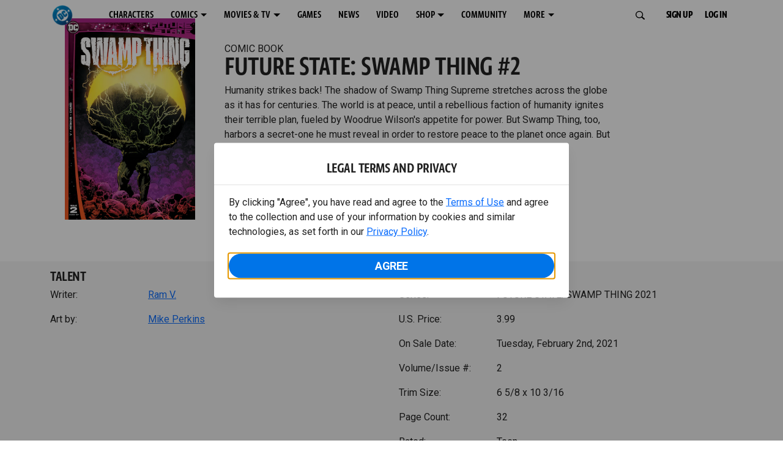

--- FILE ---
content_type: text/html; charset=utf-8
request_url: https://www.dc.com/comics/future-state-swamp-thing-2021/future-state-swamp-thing-2
body_size: 22738
content:
<!DOCTYPE html><html lang="en-us"><head><meta charSet="utf-8"/><meta name="viewport" content="width=device-width, initial-scale=1, minimum-scale=1, shrink-to-fit=no"/><title>FUTURE STATE: SWAMP THING #2 | DC</title><meta property="og:title" content="FUTURE STATE: SWAMP THING #2 | DC"/><meta name="twitter:title" content="FUTURE STATE: SWAMP THING #2 | DC"/><meta property="og:type" content="website"/><meta property="og:image" content=""/><meta property="og:image:width" content="600"/><meta property="og:image:height" content="600"/><meta property="og:image:alt" content="DC Logo"/><meta name="twitter:image" content=""/><meta name="twitter:image:alt" content="DC Logo"/><meta name="description" content="Humanity strikes back! The shadow of Swamp Thing Supreme stretches across the globe as it has for centuries. The world is at peace, until a rebellious faction of humanity ignites their terrible plan, fueled by Woodrue Wilson&#x27;s appetite for power. But... "/><meta property="og:description" content="Humanity strikes back! The shadow of Swamp Thing Supreme stretches across the globe as it has for centuries. The world is at peace, until a rebellious faction of humanity ignites their terrible plan, fueled by Woodrue Wilson&#x27;s appetite for power. But... "/><meta name="twitter:description" content="Humanity strikes back! The shadow of Swamp Thing Supreme stretches across the globe as it has for centuries. The world is at peace, until a rebellious faction of humanity ignites their terrible plan, fueled by Woodrue Wilson&#x27;s appetite for power. But... "/><meta property="og:url" content="https://www.dc.com/comics/future-state-swamp-thing-2021/future-state-swamp-thing-2"/><meta name="robots" content="max-image-preview:large"/><link rel="canonical" href="https://www.dc.com/comics/future-state-swamp-thing-2021/future-state-swamp-thing-2"/><meta property="og:site_name" content="DC"/><meta name="twitter:card" content="summary_large_image"/><meta name="twitter:site" content="@DCComics"/><link rel="icon" type="image/x-icon" href="/favicon.ico"/><meta name="next-head-count" content="22"/><link rel="stylesheet" href="/css/app.css"/><link rel="stylesheet" href="/css/aos.css"/><link rel="stylesheet" data-href="https://fonts.googleapis.com/css2?family=Roboto:ital,wght@0,100;0,300;0,400;0,500;0,700;0,900;1,100;1,300;1,400;1,500;1,700;1,900&amp;display=swap"/><link data-next-font="" rel="preconnect" href="/" crossorigin="anonymous"/><script type="application/ld+json" data-nscript="beforeInteractive">{"@context":"https://schema.org/","@type":"ComicSeries","description":"Humanity strikes back! The shadow of Swamp Thing Supreme stretches across the globe as it has for centuries. The world is at peace, until a rebellious faction of humanity ignites their terrible plan, fueled by Woodrue Wilson's appetite for power. But... ","name":"FUTURE STATE: SWAMP THING 2021","hasPart":{"@type":"ComicIssue","issueNumber":"2","datePublished":"2021-02-02T00:00:00.000Z","hasPart":[{"@type":"ComicStory","name":"FUTURE STATE: SWAMP THING #2","artist":{"@type":"Person","name":"Mike Perkins"},"author":{"@type":"Person","name":"Ram V."}}]}}</script><link rel="preload" href="https://d1mgq2hv32qvw2.cloudfront.net/dc/_next/static/css/d0911cf13b001e0d.css" as="style"/><link rel="stylesheet" href="https://d1mgq2hv32qvw2.cloudfront.net/dc/_next/static/css/d0911cf13b001e0d.css" data-n-g=""/><noscript data-n-css=""></noscript><script defer="" nomodule="" src="https://d1mgq2hv32qvw2.cloudfront.net/dc/_next/static/chunks/polyfills-42372ed130431b0a.js"></script><script src="/js/ccpa/user-consent.min.js" type="text/javascript" defer="" data-nscript="beforeInteractive"></script><script src="https://d1mgq2hv32qvw2.cloudfront.net/dc/_next/static/chunks/webpack-021d15e91c6765be.js" defer=""></script><script src="https://d1mgq2hv32qvw2.cloudfront.net/dc/_next/static/chunks/framework-add3a3f6d8319c9a.js" defer=""></script><script src="https://d1mgq2hv32qvw2.cloudfront.net/dc/_next/static/chunks/main-4676fb2063024ce8.js" defer=""></script><script src="https://d1mgq2hv32qvw2.cloudfront.net/dc/_next/static/chunks/pages/_app-3b1889b4999f0cd6.js" defer=""></script><script src="https://d1mgq2hv32qvw2.cloudfront.net/dc/_next/static/chunks/89a0d681-b6809f8d766622b5.js" defer=""></script><script src="https://d1mgq2hv32qvw2.cloudfront.net/dc/_next/static/chunks/5615-a325f1d544299b82.js" defer=""></script><script src="https://d1mgq2hv32qvw2.cloudfront.net/dc/_next/static/chunks/9463-4f81e5f238d1cf4f.js" defer=""></script><script src="https://d1mgq2hv32qvw2.cloudfront.net/dc/_next/static/chunks/7611-3c6080f2be59e9b0.js" defer=""></script><script src="https://d1mgq2hv32qvw2.cloudfront.net/dc/_next/static/chunks/5144-5554edb3ae8444b9.js" defer=""></script><script src="https://d1mgq2hv32qvw2.cloudfront.net/dc/_next/static/chunks/7737-d5effc0c8e671a1a.js" defer=""></script><script src="https://d1mgq2hv32qvw2.cloudfront.net/dc/_next/static/chunks/9386-297cd0216ef27000.js" defer=""></script><script src="https://d1mgq2hv32qvw2.cloudfront.net/dc/_next/static/chunks/pages/comics/%5BcomicSeriesId%5D/%5Bid%5D-02f38a60d5a65c06.js" defer=""></script><script src="https://d1mgq2hv32qvw2.cloudfront.net/dc/_next/static/KFsVEeyPw4kUv-WOhIoDw/_buildManifest.js" defer=""></script><script src="https://d1mgq2hv32qvw2.cloudfront.net/dc/_next/static/KFsVEeyPw4kUv-WOhIoDw/_ssgManifest.js" defer=""></script><style data-styled="" data-styled-version="6.1.13">.ibbozC{overflow-x:hidden;}/*!sc*/
data-styled.g1[id="sc-mv59fp-0"]{content:"ibbozC,"}/*!sc*/
.bnaPNv{background:#F5F5F5;}/*!sc*/
.jtea-Dy{background:#0074e8;}/*!sc*/
data-styled.g2[id="sc-1kgvi68-0"]{content:"hAKiEw,bnaPNv,jtea-Dy,"}/*!sc*/
.kmKpUH{height:0;-webkit-overflow-scrolling:touch;}/*!sc*/
.kmKpUH.fixed-header{width:100%;}/*!sc*/
.kmKpUH .navContainer{width:100%;}/*!sc*/
@media (max-width:575px){.kmKpUH .nav-item a{padding-left:20px;padding-right:20px;}}/*!sc*/
@media (max-width:575px){.kmKpUH .nav-item:first-child{margin-top:0;}.kmKpUH .nav-item:first-child.secondary-cta a{padding-left:10px;padding-right:10px;}}/*!sc*/
.kmKpUH .mobileIsOpen{height:100%;overflow-y:scroll;align-items:flex-start;}/*!sc*/
data-styled.g4[id="sc-ip1hz2-0"]{content:"kmKpUH,"}/*!sc*/
.inWQdE{-webkit-overflow-scrolling:touch;display:flex;width:100%;margin:0;padding:0;transition:background-color 0.5s ease-in-out;}/*!sc*/
.inWQdE .navbar{display:flex;width:100%;margin:0;padding:0;transition:background-color 0.5s ease-in-out;}/*!sc*/
.inWQdE .navbar ul{display:flex;padding-bottom:0;margin-bottom:0;}/*!sc*/
.inWQdE .navbar .navbar-img{width:100px;float:left;padding-right:1rem;background:none;}/*!sc*/
.inWQdE .navbar .navbar-toggler{border-radius:50%;height:40px;width:40px;padding:0;margin:0.5rem;}/*!sc*/
.inWQdE .navbar .icon-bar{width:22px;transition:all 0.2s;display:block;width:22px;height:2px;border-radius:1px;margin:4px auto;margin-top:4px;}/*!sc*/
.inWQdE .navbar .navbar-toggler .top-bar{transform:rotate(45deg);transform-origin:10% 10%;}/*!sc*/
.inWQdE .navbar .navbar-toggler.open .middle-bar{opacity:0;}/*!sc*/
.inWQdE .navbar .navbar-toggler.open .bottom-bar{transform:rotate(-45deg);transform-origin:10% 90%;}/*!sc*/
.inWQdE .navbar .navbar-toggler.closed .top-bar{transform:rotate(0);}/*!sc*/
.inWQdE .navbar .navbar-toggler.closed .middle-bar{opacity:1;}/*!sc*/
.inWQdE .navbar .navbar-toggler.closed .bottom-bar{transform:rotate(0);}/*!sc*/
.inWQdE .navbar .dropContainer,.inWQdE .navbar .dropdown-menu{border-radius:0;margin-top:0;padding:0;right:0;min-width:fit-content;white-space:initial;left:auto;}/*!sc*/
.inWQdE .navbar .navbar-collapse ul li .nav-link{text-align:center;text-transform:uppercase;}/*!sc*/
.inWQdE .navbar .collapsing .nav-link{padding-right:0;text-transform:uppercase;}/*!sc*/
.inWQdE .navbar .navbar-text{float:left;padding:0.75rem 1.875rem;background:transparent;width:100%;justify-content:space-between;display:inline-flex;flex-direction:row;flex-wrap:nowrap;text-transform:uppercase;}/*!sc*/
.inWQdE .navbar .dropdown-item{padding:0;width:100%;text-align:center;}/*!sc*/
.inWQdE .navbar .navbar-collapse ul li .nav-link{padding:0.5rem;text-transform:uppercase;}/*!sc*/
@media (max-width:991.98px){.inWQdE .navbar{height:auto;}.inWQdE .navbar .dropdown-menu,.inWQdE .navbar .dropContainer{width:100%;border-radius:0;margin-top:0;}.inWQdE .navbar .navbar-nav,.inWQdE .navbar .collapsing .navbar-nav{flex-direction:column-reverse;}.inWQdE .navbar .navbar-collapse ul li .nav-link{padding-right:0;text-transform:uppercase;}.inWQdE .navbar .navbar-nav .dropdown-menu{position:absolute;}.inWQdE .navbar .dropdown-item{letter-spacing:normal;padding:0 0.5rem;width:100%;text-align:center;}.inWQdE .navbar .mobile-nav-button-container{width:100%;}}/*!sc*/
.inWQdE .navbar .show-animated-logo-on-hover .main-logo{display:block;}/*!sc*/
.inWQdE .navbar .show-animated-logo-on-hover .animated-logo{display:none;}/*!sc*/
.inWQdE .navbar .show-animated-logo-on-hover:hover .main-logo{display:none;}/*!sc*/
.inWQdE .navbar .show-animated-logo-on-hover:hover .animated-logo{display:block;}/*!sc*/
data-styled.g5[id="sc-yx3rq-0"]{content:"inWQdE,"}/*!sc*/
.fvYNid.btn-icon-arrow{display:none;}/*!sc*/
data-styled.g6[id="sc-1xjpthi-0"]{content:"fvYNid,"}/*!sc*/
.iwXUtj{display:flex;align-items:center;width:100%;}/*!sc*/
data-styled.g7[id="sc-1gwnyll-0"]{content:"iwXUtj,"}/*!sc*/
.kZeuPT{position:relative;flex-wrap:nowrap;padding:5px;}/*!sc*/
@media (max-width:1200px){.kZeuPT{top:0;}.kZeuPT input[type='search']::-ms-clear{display:none;width:0;height:0;}.kZeuPT input[type='search']::-ms-reveal{display:none;width:0;height:0;}.kZeuPT input[type='search']::-webkit-search-decoration,.kZeuPT input[type='search']::-webkit-search-cancel-button,.kZeuPT input[type='search']::-webkit-search-results-button,.kZeuPT input[type='search']::-webkit-search-results-decoration{display:none;}}/*!sc*/
@media (min-width:1200px){.kZeuPT input{min-width:unset;}}/*!sc*/
data-styled.g8[id="sc-1gwnyll-1"]{content:"kZeuPT,"}/*!sc*/
.jHWQI{margin-left:0px;padding-left:10px;}/*!sc*/
data-styled.g9[id="sc-1gwnyll-2"]{content:"jHWQI,"}/*!sc*/
.dzjeBi{border:unset;padding:unset;background-color:unset;background-size:cover;}/*!sc*/
data-styled.g10[id="sc-1gwnyll-3"]{content:"dzjeBi,"}/*!sc*/
.ZfAtp{width:1.5rem;height:1.5rem;}/*!sc*/
data-styled.g11[id="sc-1gwnyll-4"]{content:"ZfAtp,"}/*!sc*/
.hQHxbg{position:relative;}/*!sc*/
.hQHxbg>*{text-decoration:none!important;}/*!sc*/
.hQHxbg.card-container{outline:none;border:3px solid transparent;width:100%;text-align:initial;}/*!sc*/
.hQHxbg.card-container .card-border{position:relative;display:flex;flex-direction:column;width:100%;height:100%;}/*!sc*/
.hQHxbg.card-container .card-content .play-button::before{content:'';position:absolute;z-index:1;top:50%;left:50%;transform:translate(-50%,-50%);width:2.5rem;height:2.5rem;background-color:#0f0e13b3;border-radius:50%;}/*!sc*/
.hQHxbg.card-container .card-content .play-button::after{content:'';position:absolute;z-index:2;top:50%;left:50%;transform:translate(-30%,-50%);border-style:solid;border-color:transparent transparent transparent #f6f6f6;border-width:0.5625rem 0 0.5625rem 0.75rem;box-sizing:border-box;}/*!sc*/
.hQHxbg.card-container .card-play-button{z-index:500;cursor:pointer;border:none;background:transparent;}/*!sc*/
.hQHxbg.card-container .card-play-icon{background:transparent;}/*!sc*/
.hQHxbg.card-container .code-block-variant{width:100%;}/*!sc*/
.hQHxbg.card-container .card-image{position:relative;}/*!sc*/
.hQHxbg.card-container .card-content{position:relative;}/*!sc*/
.hQHxbg.card-container .card-content .initial-img-wrapper{padding-bottom:0px!important;}/*!sc*/
.hQHxbg.card-container .card-content>picture{width:100%;}/*!sc*/
.hQHxbg.card-container .card-image-button{z-index:1;}/*!sc*/
.hQHxbg.card-container .card-image-content,.hQHxbg.card-container .card-metadata-content{width:100%;height:100%;position:relative;display:flex;flex-direction:column;align-content:flex-end;align-items:flex-start;justify-content:flex-start;}/*!sc*/
.hQHxbg.card-container .card-image-content{width:100%;height:100%;bottom:0;position:absolute;}/*!sc*/
.hQHxbg.card-container .card-metadata-info{width:100%;height:100%;display:flex;flex-direction:column;justify-content:center;padding:0.5em 0.5em;}/*!sc*/
.hQHxbg.card-container .card-metadata-main-info{width:calc(100% - 4px);display:flex;flex-direction:column;justify-content:center;margin:2px;}/*!sc*/
.hQHxbg.card-container .card-superscript{margin-bottom:5px;}/*!sc*/
.hQHxbg.card-container .card-cta,.hQHxbg.card-container .card-buttons-container{display:flex;align-self:start;z-index:4;flex-direction:row;}/*!sc*/
.hQHxbg.card-container .card-buttons-container{display:flex;flex-wrap:wrap;gap:8px;justify-content:flex-start;}/*!sc*/
.hQHxbg.card-container .card-buttons-container>a{flex:1 0 auto;max-width:100%;min-width:0;white-space:normal;overflow-wrap:break-word;word-break:break-word;text-align:center;}/*!sc*/
.hQHxbg.card-container .card-buttons-container.wrap{flex-direction:column;}/*!sc*/
.hQHxbg.card-container .card-buttons-container.wrap>a{flex-basis:100%;width:100%;}/*!sc*/
@media (max-width:360px){.hQHxbg.card-container .card-buttons-container{flex-direction:column;}.hQHxbg.card-container .card-buttons-container>a{flex-basis:100%;width:100%;}}/*!sc*/
.hQHxbg.card-container .card-play-icon{bottom:0;width:20%;max-width:80px;min-width:30px;height:auto;}/*!sc*/
.hQHxbg.card-container .card-play-button{max-width:80px;min-width:30px;width:10%;}/*!sc*/
.hQHxbg.card-container .card-play-button-link{width:100%;margin:0 0 1em 1em;position:absolute;bottom:0;text-align:left;}/*!sc*/
.hQHxbg.card-container .card-now-playing{width:100%;height:100%;display:flex;align-items:center;justify-content:center;align-content:center;flex-wrap:wrap;}/*!sc*/
.hQHxbg.actionable-card:hover{cursor:pointer;}/*!sc*/
.hQHxbg.card-container-default .card-content .card-metadata-content .card-metadata .card-metadata-info,.hQHxbg.card-container-default .card-content .card-metadata-content .card-metadata .card-metadata-main-info{justify-content:start;}/*!sc*/
.hQHxbg.card-container-default .card-content .card-metadata-content .card-metadata .card-metadata-info .card-cta,.hQHxbg.card-container-default .card-content .card-metadata-content .card-metadata .card-metadata-main-info .card-cta{margin-top:auto;}/*!sc*/
.hQHxbg.card-container:focus-within{outline:none;}/*!sc*/
.hQHxbg .card-button{position:absolute;font-size:0;z-index:3;top:0;right:0;bottom:0;left:0;}/*!sc*/
.hQHxbg .card-title{position:relative;}/*!sc*/
.hQHxbg .red-line-block{display:none;}/*!sc*/
.hQHxbg .usePointer{cursor:pointer;}/*!sc*/
.hQHxbg .defaultPointer{cursor:default;}/*!sc*/
.hQHxbg.card-container-default .slanted-img-shadow .card-metadata-content{min-height:265px;}/*!sc*/
.hQHxbg.card-container-default .slanted-img-shadow .card-image{min-height:285px;}/*!sc*/
.hQHxbg.card-container-default .slanted-img-shadow .card-image img{-webkit-clip-path:polygon(0 0,100% 0,100% 88%,0 99%);clip-path:polygon(0 0,100% 0,100% 88%,0 99%);max-height:17.8125rem;-o-object-fit:cover;object-fit:cover;height:100%;position:top;}/*!sc*/
.hQHxbg.card-container-default .slanted-img-shadow .card-content .card-metadata-content .card-metadata{display:flex;align-content:center;}/*!sc*/
.hQHxbg.card-container-default .slanted-img-shadow .card-content .card-metadata-content .card-metadata .card-metadata-info,.hQHxbg.card-container-default .slanted-img-shadow .card-content .card-metadata-content .card-metadata .card-metadata-main-info{justify-content:center;}/*!sc*/
.hQHxbg.card-container-default .slanted-img-shadow .card-content .card-metadata-content .card-metadata .card-metadata-info .card-cta,.hQHxbg.card-container-default .slanted-img-shadow .card-content .card-metadata-content .card-metadata .card-metadata-main-info .card-cta{margin-bottom:1rem;}/*!sc*/
.hQHxbg .card-secondary-image{max-width:100px;margin-bottom:7px;}/*!sc*/
.hQHxbg .img-left .card-metadata-container,.hQHxbg .img-right .card-metadata-container{flex-grow:1;}/*!sc*/
.hQHxbg .img-left .card-metadata-content .card-metadata .card-secondary-image,.hQHxbg .img-right .card-metadata-content .card-metadata .card-secondary-image{margin-bottom:7px;margin-top:-7px;}/*!sc*/
data-styled.g12[id="sc-s7bz8o-0"]{content:"hQHxbg,"}/*!sc*/
.dyqJIY{position:relative;}/*!sc*/
.dyqJIY>*{text-decoration:none!important;}/*!sc*/
data-styled.g13[id="sc-1vswtjq-0"]{content:"dyqJIY,"}/*!sc*/
.kcpCIy{width:100%;word-wrap:break-word;}/*!sc*/
.kcpCIy ul,.kcpCIy li{list-style-position:inside!important;}/*!sc*/
.kcpCIy a{text-transform:inherit;}/*!sc*/
.kcpCIy .read-more{letter-spacing:inherit;font-size:inherit;font-weight:700;}/*!sc*/
.kcpCIy .read-more:hover{text-decoration:underline;}/*!sc*/
.kcpCIy .read-more:focus,.kcpCIy .read-more:focus-visible{font-size:1rem!important;}/*!sc*/
.kcpCIy .collapsible.collapsed{overflow:hidden;display:-webkit-box;-webkit-box-orient:vertical;-webkit-line-clamp:0;}/*!sc*/
.kcpCIy .hideButton{display:none;}/*!sc*/
data-styled.g14[id="sc-g8nqnn-1"]{content:"kcpCIy,"}/*!sc*/
.bvoaEb{text-align:inherit;}/*!sc*/
data-styled.g15[id="sc-g8nqnn-0"]{content:"bvoaEb,"}/*!sc*/
.bQNitH{width:100%;}/*!sc*/
data-styled.g16[id="sc-b3fnpg-0"]{content:"bQNitH,"}/*!sc*/
.etDfMu{width:460px;display:flex;justify-content:space-between;}/*!sc*/
@media (max-width:575px){.etDfMu{width:100%;}}/*!sc*/
data-styled.g17[id="sc-b3fnpg-1"]{content:"etDfMu,"}/*!sc*/
.dZvUAy{width:160px;padding-right:10px;}/*!sc*/
data-styled.g18[id="sc-b3fnpg-2"]{content:"dZvUAy,"}/*!sc*/
.cTooVW{display:flex;flex-wrap:wrap;width:300px;}/*!sc*/
.cTooVW *:last-child *::after{content:'';}/*!sc*/
.cTooVW *:last-child p{display:block;}/*!sc*/
data-styled.g19[id="sc-b3fnpg-3"]{content:"cTooVW,"}/*!sc*/
.euYhWK *{display:inline;margin-right:4px;}/*!sc*/
.euYhWK *::after{content:',';}/*!sc*/
.euYhWK * *{margin-right:0;}/*!sc*/
data-styled.g20[id="sc-b3fnpg-4"]{content:"euYhWK,"}/*!sc*/
.cOIxau .content-tray-carousel{margin-top:30px;padding-bottom:1.688rem;}/*!sc*/
@media (max-width:570px){.cOIxau .content-tray-carousel .content-tray-slider-remove-swipe{transform:translate3d(0,0,0)!important;margin:auto;}}/*!sc*/
.cOIxau .topArrowsCarousel .content-tray-carousel{margin-top:1.5rem;}/*!sc*/
.cOIxau .collection-content{position:relative;margin-left:40px;margin-right:40px;}/*!sc*/
.cOIxau .collection-content.topArrowsCarousel.noTitleSection{padding-top:4.5rem;}/*!sc*/
.cOIxau .collection-content.topArrowsCarousel.noTitleSection .content-tray-carousel{margin-top:0px!important;}/*!sc*/
@media (max-width:575px){.cOIxau .collection-content{margin-left:0;margin-right:0;}}/*!sc*/
.cOIxau .content-tray-button-group{top:0;}/*!sc*/
.cOIxau .content-tray-item .card-container-shadow.card-container-default img{border:none;}/*!sc*/
.cOIxau .content-tray-dots{position:inherit;}/*!sc*/
.cOIxau .no-select,.cOIxau .content-tray-item img{-webkit-user-select:none;-khtml-user-select:none;-moz-user-select:none;-o-user-select:none;user-select:none;-webkit-user-drag:none;-khtml-user-drag:none;-moz-user-drag:none;-o-user-drag:none;user-drag:none;}/*!sc*/
.cOIxau .title-ellipsis{overflow:hidden;display:-webkit-box;-webkit-line-clamp:2;-webkit-box-orient:vertical;font-size:1rem;}/*!sc*/
data-styled.g21[id="sc-wn3gdw-1"]{content:"cOIxau,"}/*!sc*/
.jmJgDJ.initial-img-wrapper{padding-bottom:unset;position:relative;display:inline-block;width:100%;}/*!sc*/
.jmJgDJ.initial-img-wrapper.img-wrapper-override{padding-bottom:0;position:static;}/*!sc*/
.jmJgDJ.lozad[data-loaded='false'],.jmJgDJ.lozad:not([data-loaded]){position:absolute;left:0;}/*!sc*/
@media (max-width:480px){.jmJgDJ{width:100%;}}/*!sc*/
data-styled.g22[id="sc-1yqdqs7-0"]{content:"jmJgDJ,"}/*!sc*/
.kWdNJk.tray-next{top:50%;right:-65px;padding:0;position:absolute;}/*!sc*/
data-styled.g23[id="sc-1fq0dfr-1"]{content:"kWdNJk,"}/*!sc*/
.hXSAWx.tray-previous{top:50%;left:-65px;padding:0;position:absolute;}/*!sc*/
data-styled.g24[id="sc-1fq0dfr-0"]{content:"hXSAWx,"}/*!sc*/
.fCdWAm{--col-width:calc(100% / 2);}/*!sc*/
@media (max-width:575px){.fCdWAm{--col-width:calc(100% / 1);}}/*!sc*/
@media (min-width:576px) and (max-width:1024px){.fCdWAm{--col-width:calc(100% / 2);}}/*!sc*/
.fCdWAm.fixed-height{height:100%;overflow-y:auto;overflow-x:hidden;}/*!sc*/
@media (max-width:991.98px){.fCdWAm.fixed-height{height:320px;}}/*!sc*/
.fCdWAm .col-custom{flex:0 0 var(--col-width);max-width:var(--col-width);}/*!sc*/
.fCdWAm .col{margin-bottom:15px;}/*!sc*/
.fCdWAm .title-break-word{overflow-wrap:break-word;}/*!sc*/
data-styled.g25[id="sc-1q6k1vi-0"]{content:"fCdWAm,"}/*!sc*/
.cqYpDX{z-index:1;position:relative;}/*!sc*/
.cqYpDX .btn-link{font-size:0.8rem;}/*!sc*/
.cqYpDX .btn-legal{text-transform:none;}/*!sc*/
.cqYpDX .legal{text-transform:none;padding:0.55em 1.5em 0.5em;margin:0 0 0.25rem;line-height:2;}/*!sc*/
.cqYpDX .legal >div{line-height:1.375rem;padding-bottom:12px;}/*!sc*/
.cqYpDX .footer-logo{justify-content:center;display:flex;padding-top:30px;padding-bottom:0.75rem;}/*!sc*/
data-styled.g26[id="sc-1lm6p4u-0"]{content:"cqYpDX,"}/*!sc*/
</style><link rel="stylesheet" href="https://fonts.googleapis.com/css2?family=Roboto:ital,wght@0,100;0,300;0,400;0,500;0,700;0,900;1,100;1,300;1,400;1,500;1,700;1,900&display=swap"/></head><body><div id="__next"><article id="page151" class="sc-mv59fp-0 ibbozC w-100 min-vh-100 page"><section id="page151-band11655" class="band sc-1kgvi68-0 hAKiEw"><div class="container"><div class="sc-9yqi7r-0 drgLtr row d-flex" data-testid="layoutTest"><div class="sc-1que0jb-0 d-flex flex-column col-xs col-lg-12 align-items-start justify-content-start" color="none" data-testid="columnTest"><div id="page151-band11655-Header11656" data-testid="header-container" class="sc-ip1hz2-0 kmKpUH fixed-header"><div class="w-100"><div class="navbar justify-content-between header fixed-top mobileIsClosed searchIsClosed"><div class="container d-none d-sm-flex"><div class="justify-content-end d-none d-sm-flex navContainer"><div direction="horizontal" class="sc-yx3rq-0 inWQdE"><nav id="page151-band11655-Header11656-NavigationBar-default" aria-label="default main menu" class="navbar navbar navbar-expand-xl"><div class="container-fluid"><a href="/" data-testid="main-nav-logo" class="navbar-brand navbar-brand"><img class="DC Logo main-logo" src="https://static.dc.com/2024-08/dc-logo-313x313.svg" alt="DC Logo" loading="lazy"/></a><button aria-label="Toggle navigation" type="button" data-testid="main-nav-toggle" class="closed navbar-toggler"><span class="icon-bar top-bar"></span><span class="icon-bar middle-bar"></span><span class="icon-bar bottom-bar"></span></button><div class="collapse navbar-collapse"><ul class="mr-auto navbar-nav"><li class="nav-item"><a href="/characters" target="_top" class="nav-link nav-link"><span class="nav-link-text">CHARACTERS</span></a></li><li class="dropdown nav-item"><a aria-label="COMICS menu options" aria-haspopup="true" href="#" class="dropdown-toggle nav-link" aria-expanded="false">COMICS</a><div tabindex="-1" role="menu" aria-hidden="true" class="dropdown-menu" data-bs-popper="static"><div class="subnav-container"><a href="/comics" target="_top" tabindex="0" role="menuitem" class="dropContainer dropdown-item"><div class="navbar-text">LATEST COMICS</div></a><a href="https://www.dcuniverseinfinite.com/go" target="_top" tabindex="0" role="menuitem" class="dropContainer dropdown-item"><div class="navbar-text">DC GO!</div></a><a href="https://www.dcuniverseinfinite.com/" target="_top" tabindex="0" role="menuitem" class="dropContainer dropdown-item"><div class="navbar-text">DC UNIVERSE INFINITE</div></a><a href="https://www.dcuniverseinfinite.com/browse/comics?sort=eyJkZWZhdWx0Ijp0cnVlLCJkaXJlY3Rpb24iOiJkZXNjIiwiZmllbGQiOiJjcmVhdGVkX29uIn0%3D&amp;category=W3siZG9jdW1lbnRUeXBlIjoiY29sbGVjdGlvbiIsImtleSI6InNlYXJjaC1icm93c2UtdHlwZSIsInZhbHVlIjoidG9wLXN0b3J5LWFyY3MifV0%3D" target="_top" tabindex="0" role="menuitem" class="dropContainer dropdown-item"><div class="navbar-text">TOP STORYLINES</div></a><a href="https://www.dcuniverseinfinite.com/browse/comics?sort=eyJkZWZhdWx0Ijp0cnVlLCJkaXJlY3Rpb24iOiJkZXNjIiwiZmllbGQiOiJjcmVhdGVkX29uIn0%3D&amp;category=W3siZG9jdW1lbnRUeXBlIjoiY29sbGVjdGlvbiIsImtleSI6InNlYXJjaC1icm93c2UtdHlwZSIsInZhbHVlIjoic2hvd2Nhc2UifV0%3D&amp;page=2&amp;series" target="_top" tabindex="0" role="menuitem" class="dropContainer dropdown-item"><div class="navbar-text">SHOWCASE COLLECTIONS</div></a><a href="/ComicShopLocator" target="_top" tabindex="0" role="menuitem" class="dropContainer dropdown-item"><div class="navbar-text">COMIC SHOP LOCATOR</div></a><a href="https://subscriptions.dccomics.com/" target="_top" tabindex="0" role="menuitem" class="dropContainer dropdown-item"><div class="navbar-text">PRINT SUBSCRIPTIONS</div></a></div></div></li><li class="dropdown nav-item"><a aria-label="MOVIES &amp; TV menu options" aria-haspopup="true" href="#" class="dropdown-toggle nav-link" aria-expanded="false">MOVIES &amp; TV</a><div tabindex="-1" role="menu" aria-hidden="true" class="dropdown-menu" data-bs-popper="static"><div class="subnav-container"><a href="/movies" target="_top" tabindex="0" role="menuitem" class="dropContainer dropdown-item"><div class="navbar-text">DC MOVIES</div></a><a href="/tv" target="_top" tabindex="0" role="menuitem" class="dropContainer dropdown-item"><div class="navbar-text">DC SERIES</div></a><a href="https://www.hbomax.com/channel/dc" target="_blank" tabindex="0" role="menuitem" class="dropContainer dropdown-item"><div class="navbar-text">DC ON HBO MAX</div></a></div></div></li><li class="nav-item"><a href="/games" target="_top" class="nav-link nav-link"><span class="nav-link-text">GAMES</span></a></li><li class="nav-item"><a href="/news" target="_top" class="nav-link nav-link"><span class="nav-link-text">NEWS</span></a></li><li class="nav-item"><a href="/videos" target="_top" class="nav-link nav-link"><span class="nav-link-text">VIDEO</span></a></li><li class="dropdown nav-item"><a aria-label="SHOP menu options" aria-haspopup="true" href="#" class="dropdown-toggle nav-link" aria-expanded="false">SHOP</a><div tabindex="-1" role="menu" aria-hidden="true" class="dropdown-menu" data-bs-popper="static"><div class="subnav-container"><a href="https://shop.dc.com/?utm_source=dc.com&amp;utm_medium=referral&amp;utm_campaign=dc-web-navigation&amp;utm_term=&amp;utm_content=" target="_top" tabindex="0" role="menuitem" class="dropContainer dropdown-item"><div class="navbar-text">DC SHOP</div></a><a href="https://shop.dc.com/collections/new-arrivals" target="_top" tabindex="0" role="menuitem" class="dropContainer dropdown-item"><div class="navbar-text">NEW</div></a><a href="https://shop.dc.com/collections/superman-2025-movie?utm_source=dc.com&amp;utm_medium=referral&amp;utm_campaign=dc-web-navigation&amp;utm_term=&amp;utm_content=" target="_top" tabindex="0" role="menuitem" class="dropContainer dropdown-item"><div class="navbar-text">SHOP SUPERMAN (2025 MOVIE)</div></a><a href="https://shop.dc.com/pages/batman?utm_source=dc.com&amp;utm_medium=referral&amp;utm_campaign=dc-web-navigation&amp;utm_term=&amp;utm_content=" target="_top" tabindex="0" role="menuitem" class="dropContainer dropdown-item"><div class="navbar-text">SHOP BATMAN</div></a><a href="https://shop.dc.com/collections/superman?utm_source=dc.com&amp;utm_medium=referral&amp;utm_campaign=dc-web-navigation&amp;utm_term=&amp;utm_content=" target="_top" tabindex="0" role="menuitem" class="dropContainer dropdown-item"><div class="navbar-text">SHOP SUPERMAN</div></a><a href="https://shop.dc.com/collections/wonder-woman?utm_source=dc.com&amp;utm_medium=referral&amp;utm_campaign=dc-web-navigation&amp;utm_term=&amp;utm_content=" target="_top" tabindex="0" role="menuitem" class="dropContainer dropdown-item"><div class="navbar-text">SHOP WONDER WOMAN</div></a></div></div></li><li class="nav-item"><a href="https://discord.com/servers/dc-official-1253043746090520626" target="_blank" class="nav-link nav-link"><span class="nav-link-text">COMMUNITY</span></a></li><li class="dropdown nav-item"><a aria-label="MORE menu options" aria-haspopup="true" href="#" class="dropdown-toggle nav-link" aria-expanded="false">MORE</a><div tabindex="-1" role="menu" aria-hidden="true" class="dropdown-menu" data-bs-popper="static"><div class="subnav-container"><a href="https://nft.dcuniverse.com/" target="_top" tabindex="0" role="menuitem" class="dropContainer dropdown-item"><div class="navbar-text">DC NFTS</div></a><a href="https://www.dcfandome.com/" target="_top" tabindex="0" role="menuitem" class="dropContainer dropdown-item"><div class="navbar-text">DC FANDOME</div></a><a href="https://multiverse.dc.com/myoriginstory/" target="_top" tabindex="0" role="menuitem" class="dropContainer dropdown-item"><div class="navbar-text">MY DC ORIGIN STORY</div></a></div></div></li><li class="d-none"><a id="signup-default" class="btn btn--primary btn-left btn-lg" href="#" target="_top" role="button" rel="noopener" draggable="false" aria-label="SIGN UP">SIGN UP<span class="btn-icon-section btn-icon-section--after"><span class="sc-1xjpthi-0 fvYNid btn-icon-arrow"></span></span></a><a id="login-default" class="btn btn--primary btn-left btn-lg" href="#" target="_blank" role="button" rel="noopener" draggable="false" aria-label="LOG IN">LOG IN<span class="btn-icon-section btn-icon-section--after"><span class="btn-icon-external"></span></span></a></li></ul></div><div id="page151-band11655-Header11656-NavigationBar-search" class="sc-1gwnyll-0 sc-1gwnyll-1 iwXUtj kZeuPT search-container hide"><div class="sc-1gwnyll-0 sc-1gwnyll-2 iwXUtj jHWQI form-container hide"><button class="sc-1gwnyll-3 sc-1gwnyll-4 dzjeBi ZfAtp action-icon search-icon" tabindex="0" title="Open search" data-interaction="search-open"></button><form role="search" hidden="" class="sc-1gwnyll-0 iwXUtj"><label class="search-input-label" for="page151-band11655-Header11656-NavigationBar-search-q">Search:</label><input id="page151-band11655-Header11656-NavigationBar-search-q" class="search-input" type="search" name="q" title="Search" autoComplete="off" spellcheck="false" placeholder="" data-interaction="search-input" value=""/></form></div></div></div></nav></div><div class="header-button-container"><div class="nav-item"><a id="signup" class="btn btn--primary btn-unset btn-sm" href="#" target="_top" role="button" rel="noopener" draggable="false" aria-label="SIGN UP">SIGN UP<span class="btn-icon-section btn-icon-section--after"><span class="sc-1xjpthi-0 fvYNid btn-icon-arrow"></span></span></a></div><div class="nav-item"><a id="login" class="btn btn--primary btn-unset btn-sm" href="#" target="_blank" role="button" rel="noopener" draggable="false" aria-label="LOG IN">LOG IN<span class="btn-icon-section btn-icon-section--after"><span class="btn-icon-external"></span></span></a></div></div></div></div></div></div></div></div></div></div></section><section id="page151-band11672" class="band sc-1kgvi68-0 hAKiEw"><div class="container comic-details-lede-band"><div class="sc-9yqi7r-0 drgLtr row d-flex" data-testid="layoutTest"><div class="sc-1que0jb-0 d-flex flex-column col-xs col-lg-3 align-items-start justify-content-start" color="none" data-testid="columnTest"><div id="page151-band11672-Card11673" class="sc-s7bz8o-0 hQHxbg card-container h-100"><div class="card-border container-fluid p-0"><div class="row gx-0 no-gutters custom-code-variant"><div class="card-content col-12"></div><div class="card-content card-image-button col-12 usePointer" role="button" target="_self" aria-label="FUTURE STATE: SWAMP THING #2" title="FUTURE STATE: SWAMP THING #2" data-testid="card-image-button"><div class="sc-1vswtjq-0 dyqJIY"><div style="display: flex">
                            <style>
                              #page151-band11672-Card11673-img {
                                margin: 30px auto 20px;
                                /* Header + Title/Summary/CTAs */
                                --other-above-fold-content: calc(45px + 50px + 296px);
                                --max-image-height: calc(100vh - var(--other-above-fold-content));
                                max-height: max(150px, var(--max-image-height));
                                @media (min-width: 992px) {
                                  margin: 42px 0 0;
                                  max-height: 414px;
                                }
                              }
                            </style>
                            <img id="page151-band11672-Card11673-img" src="https://static.dc.com/dc/files/default_images/FS_ST_02_300-001_HD_601348d1c73627.33269688.jpg?w=160" alt="FUTURE STATE: SWAMP THING #2" class="img card-image" style="width: auto;height: auto;max-width:100%;" srcset="https://static.dc.com/dc/files/default_images/FS_ST_02_300-001_HD_601348d1c73627.33269688.jpg?w=160 160w,https://static.dc.com/dc/files/default_images/FS_ST_02_300-001_HD_601348d1c73627.33269688.jpg?w=320 320w,https://static.dc.com/dc/files/default_images/FS_ST_02_300-001_HD_601348d1c73627.33269688.jpg?w=640 640w" sizes="100vw" height="1750" width="1138" loading="lazy" draggable="false"/>
                          </div></div></div></div></div></div></div><div class="sc-1que0jb-0 d-flex flex-column col-xs col-lg-7 align-items-start justify-content-center" color="none" data-testid="columnTest"><div data-testid="textContainer" class="sc-g8nqnn-1 kcpCIy rich-text text-container" id="page151-band11672-Text11674"><div class="sc-g8nqnn-0 bvoaEb"><p class="text-left">COMIC BOOK</p>
                        
                        <h1 class="text-left">FUTURE STATE: SWAMP THING #2</h1>
                        </div></div><div data-testid="textContainer" class="sc-g8nqnn-1 kcpCIy rich-text text-container" id="page151-band11672-Text11676"><div class="sc-g8nqnn-0 bvoaEb"><p class="text-left"><p>Humanity strikes back! The shadow of Swamp Thing Supreme stretches across the globe as it has for centuries. The world is at peace, until a rebellious faction of humanity ignites their terrible plan, fueled by Woodrue Wilson's appetite for power. But Swamp Thing, too, harbors a secret-one he must reveal in order to restore peace to the planet once again. But it will cost him everything he has.</p></p>
                        </div></div><div id="page151-band11672-Code287189" class="rich-text"><div id="page151-band11672-buttons-container" style="display: flex; flex-wrap: wrap; gap: 12px; flex-grow: 1" class="fluid mt-3">
                          <style>
                            .comic-details-lede-band h1 {
                              margin-top: 0px;
                            }
                            .comic-details-lede-band p {
                              margin-bottom: 0px;
                            }
                            @media (max-width: 767.98px) {
                              .comic-details-lede-band h1 {
                                margin-bottom: 0px;
                              }
                            }
                            @media (max-width: 991.98px) {
                              div:has(> #page151-band11672-buttons-container) {
                                margin: 0 auto;
                              }
                            }
                          </style>
                          <div style="flex-grow: 1">
                            <a id="page151-band11672-Button287187" class="btn btn--primary btn-center btn-lg" href="https://www.dcuniverseinfinite.com/join" target="_top" role="button" rel="noopener" style="width: 100%; justify-content: center;">
                              JOIN DC UNIVERSE INFINITE
                            </a>
                          </div>
                          <div style="flex-grow: 1">
                            <a id="page151-band11672-Button285698" class="btn btn--primary btn--primary-outlined btn-center btn-lg" href="https://www.dc.com/blog/2021/10/14/dc-comic-shop-locator" target="_top" role="button" rel="noopener" style="width: 100%; justify-content: center;">
                              FIND A COMIC SHOP NEAR YOU
                            </a>
                          </div>
                        </div></div></div><div class="sc-1que0jb-0 d-flex flex-column col-xs col-lg-2 align-items-start justify-content-start" color="none" data-testid="columnTest"></div></div></div></section><section id="page151-band11690" class="band sc-1kgvi68-0 bnaPNv"><div class="my-5 container"><div class="sc-9yqi7r-0 drgLtr row d-flex" data-testid="layoutTest"><div class="sc-1que0jb-0 d-flex flex-column col-xs col-lg-6 align-items-start justify-content-start" color="none" data-testid="columnTest"><div data-testid="textContainer" class="sc-g8nqnn-1 kcpCIy rich-text text-container" id="page151-band11690-Text11691"><div class="sc-g8nqnn-0 bvoaEb"><h3 class="text-left">Talent</h3>
                        </div></div><div id="page151-band11690-List284726" class="sc-b3fnpg-0 bQNitH"><div class="sc-b3fnpg-0 bQNitH"><div id="page151-band11690-Item284725" class="sc-b3fnpg-1 etDfMu list-values"><div aria-label="list-label" class="sc-b3fnpg-2 dZvUAy"><p>Writer:</p>
                                    </div><div class="sc-b3fnpg-3 cTooVW list-items" aria-label="list-values"><div id="page151-band11690-Subitem284724-0" class="sc-b3fnpg-4 euYhWK"><p><a href="">Ram V.</a></p>
                                              </div></div></div></div></div><div id="page151-band11690-List284714" class="sc-b3fnpg-0 bQNitH"><div class="sc-b3fnpg-0 bQNitH"><div id="page151-band11690-Item284713" class="sc-b3fnpg-1 etDfMu list-values"><div aria-label="list-label" class="sc-b3fnpg-2 dZvUAy"><p>Art by:</p>
                                    </div><div class="sc-b3fnpg-3 cTooVW list-items" aria-label="list-values"><div id="page151-band11690-Subitem284712-0" class="sc-b3fnpg-4 euYhWK"><p><a href="/talent/mike-perkins">Mike Perkins</a></p>
                                              </div></div></div></div></div><div id="page151-band11690-List284720" class="sc-b3fnpg-0 bQNitH"></div><div id="page151-band11690-List284729" class="sc-b3fnpg-0 bQNitH"></div><div id="page151-band11690-List284717" class="sc-b3fnpg-0 bQNitH"></div><div id="page151-band11690-List284723" class="sc-b3fnpg-0 bQNitH"></div></div><div class="sc-1que0jb-0 d-flex flex-column col-xs col-lg-6 align-items-start justify-content-start" color="none" data-testid="columnTest"><div data-testid="textContainer" class="sc-g8nqnn-1 kcpCIy rich-text text-container" id="page151-band11690-Text11706"><div class="sc-g8nqnn-0 bvoaEb"><h3 class="text-left">SPECS</h3>
                        </div></div><div id="page151-band11690-List284732" class="sc-b3fnpg-0 bQNitH"><div class="sc-b3fnpg-0 bQNitH"><div id="page151-band11690-Item284731" class="sc-b3fnpg-1 etDfMu list-values"><div aria-label="list-label" class="sc-b3fnpg-2 dZvUAy"><p>Series:</p>
                                    </div><div class="sc-b3fnpg-3 cTooVW list-items" aria-label="list-values"><div id="page151-band11690-Subitem284730-0" class="sc-b3fnpg-4 euYhWK"><p>FUTURE STATE: SWAMP THING 2021</p>
                                              </div></div></div></div></div><div id="page151-band11690-List284735" class="sc-b3fnpg-0 bQNitH"><div class="sc-b3fnpg-0 bQNitH"><div id="page151-band11690-Item284734" class="sc-b3fnpg-1 etDfMu list-values"><div aria-label="list-label" class="sc-b3fnpg-2 dZvUAy"><p>U.S. Price:</p>
                                    </div><div class="sc-b3fnpg-3 cTooVW list-items" aria-label="list-values"><div id="page151-band11690-Subitem284733" class="sc-b3fnpg-4 euYhWK"><p>3.99</p>
                                              </div></div></div></div></div><div id="page151-band11690-List284738" class="sc-b3fnpg-0 bQNitH"><div class="sc-b3fnpg-0 bQNitH"><div id="page151-band11690-Item284737" class="sc-b3fnpg-1 etDfMu list-values"><div aria-label="list-label" class="sc-b3fnpg-2 dZvUAy"><p>On Sale Date:</p>
                                    </div><div class="sc-b3fnpg-3 cTooVW list-items" aria-label="list-values"><div id="page151-band11690-Subitem284736" class="sc-b3fnpg-4 euYhWK"><p>Tuesday, February 2nd, 2021</p>
                                              </div></div></div></div></div><div id="page151-band11690-List284741" class="sc-b3fnpg-0 bQNitH"><div class="sc-b3fnpg-0 bQNitH"><div id="page151-band11690-Item284740" class="sc-b3fnpg-1 etDfMu list-values"><div aria-label="list-label" class="sc-b3fnpg-2 dZvUAy"><p>Volume/Issue #:</p>
                                    </div><div class="sc-b3fnpg-3 cTooVW list-items" aria-label="list-values"><div id="page151-band11690-Subitem284739" class="sc-b3fnpg-4 euYhWK"><p>2</p>
                                              </div></div></div></div></div><div id="page151-band11690-List284744" class="sc-b3fnpg-0 bQNitH"></div><div id="page151-band11690-List284747" class="sc-b3fnpg-0 bQNitH"><div class="sc-b3fnpg-0 bQNitH"><div id="page151-band11690-Item284746" class="sc-b3fnpg-1 etDfMu list-values"><div aria-label="list-label" class="sc-b3fnpg-2 dZvUAy"><p>Trim Size:</p>
                                    </div><div class="sc-b3fnpg-3 cTooVW list-items" aria-label="list-values"><div id="page151-band11690-Subitem284745" class="sc-b3fnpg-4 euYhWK"><p>6 5/8 x 10  3/16</p>
                                              </div></div></div></div></div><div id="page151-band11690-List284750" class="sc-b3fnpg-0 bQNitH"><div class="sc-b3fnpg-0 bQNitH"><div id="page151-band11690-Item284749" class="sc-b3fnpg-1 etDfMu list-values"><div aria-label="list-label" class="sc-b3fnpg-2 dZvUAy"><p>Page Count:</p>
                                    </div><div class="sc-b3fnpg-3 cTooVW list-items" aria-label="list-values"><div id="page151-band11690-Subitem284748" class="sc-b3fnpg-4 euYhWK"><p>32</p>
                                              </div></div></div></div></div><div id="page151-band11690-List284753" class="sc-b3fnpg-0 bQNitH"><div class="sc-b3fnpg-0 bQNitH"><div id="page151-band11690-Item284752" class="sc-b3fnpg-1 etDfMu list-values"><div aria-label="list-label" class="sc-b3fnpg-2 dZvUAy"><p>Rated:</p>
                                    </div><div class="sc-b3fnpg-3 cTooVW list-items" aria-label="list-values"><div id="page151-band11690-Subitem284751" class="sc-b3fnpg-4 euYhWK"><p>Teen</p>
                                              </div></div></div></div></div></div></div></div></section><section id="page151-band11726" class="band sc-1kgvi68-0 hAKiEw"><div class="my-5 container"><div class="sc-9yqi7r-0 drgLtr row d-flex" data-testid="layoutTest"><div class="sc-1que0jb-0 d-flex flex-column col-xs col-lg-12 align-items-start justify-content-start" color="none" data-testid="columnTest"><div data-testid="textContainer" class="sc-g8nqnn-1 kcpCIy rich-text text-container" id="page151-band11726-Text11727"><div class="sc-g8nqnn-0 bvoaEb"><h2 class="text-left">MORE FROM THIS SERIES</h2>
                        </div></div><div id="page151-band11726-ContentTray11729" class="sc-wn3gdw-1 cOIxau w-100 content-tray"><section class="collection-content card-tray sideArrowsCarousel"><h2></h2><div class="react-multi-carousel-list row content-tray-carousel " dir="ltr"><ul class="react-multi-carousel-track content-tray-slider content-tray-slider-remove-swipe" style="transition:none;overflow:hidden;transform:translate3d(0px,0,0)"><li data-index="0" aria-hidden="true" style="flex:1 0 20.0%;position:relative;width:auto" class="react-multi-carousel-item  "><div class="content-tray-item col no-select"><div id="page151-band11726-Card11728-0" class="sc-s7bz8o-0 hQHxbg card-container h-100 without-multiple-buttons link-card card-container-default"><a href="/comics/future-state-swamp-thing-2021/future-state-swamp-thing-2" class="card-button usePointer" role="button" tabindex="0" target="_self" aria-label="FUTURE STATE: SWAMP THING #2" data-testid="card-button" title="FUTURE STATE: SWAMP THING #2" draggable="false"></a><div class="card-border container-fluid p-0"><div class="row gx-0 no-gutters default-variant"><div class="card-content card-image-button col-12 usePointer" role="button" target="_self" aria-label="FUTURE STATE: SWAMP THING #2" title="FUTURE STATE: SWAMP THING #2" data-testid="card-image-button"><div class="sc-1yqdqs7-0 jmJgDJ card-image initial-img-wrapper"><img id="page151-band11726-Card11728-0-img" src="https://static.dc.com/dc/files/default_images/FS_ST_02_300-001_HD_601348d1c73627.33269688.jpg?w=160" alt="FUTURE STATE: SWAMP THING #2" class="img img-fluid w-100 card-image" srcSet="https://static.dc.com/dc/files/default_images/FS_ST_02_300-001_HD_601348d1c73627.33269688.jpg?w=160 160w, https://static.dc.com/dc/files/default_images/FS_ST_02_300-001_HD_601348d1c73627.33269688.jpg?w=320 320w, https://static.dc.com/dc/files/default_images/FS_ST_02_300-001_HD_601348d1c73627.33269688.jpg?w=640 640w" sizes="100vw" height="3056" width="1988" loading="lazy" draggable="false"/></div></div><div class="card-content col-12"><div class="card-metadata-content"><div class="card-metadata"><div class="card-metadata-info"><div class="card-metadata-main-info card-metadata-button usePointer" role="button" target="_self" data-testid="card-metadata-button" title="FUTURE STATE: SWAMP THING #2"><div class="card-superscript">AVAILABLE NOW</div><div class="card-title">FUTURE STATE: SWAMP THING #2</div><span class="red-line-block"></span></div></div></div></div></div></div></div></div></div></li><li data-index="1" aria-hidden="true" style="flex:1 0 20.0%;position:relative;width:auto" class="react-multi-carousel-item  "><div class="content-tray-item col no-select"><div id="page151-band11726-Card11728-1" class="sc-s7bz8o-0 hQHxbg card-container h-100 without-multiple-buttons link-card card-container-default"><a href="/comics/future-state-swamp-thing-2021/future-state-swamp-thing-1" class="card-button usePointer" role="button" tabindex="0" target="_self" aria-label="FUTURE STATE: SWAMP THING #1" data-testid="card-button" title="FUTURE STATE: SWAMP THING #1" draggable="false"></a><div class="card-border container-fluid p-0"><div class="row gx-0 no-gutters default-variant"><div class="card-content card-image-button col-12 usePointer" role="button" target="_self" aria-label="FUTURE STATE: SWAMP THING #1" title="FUTURE STATE: SWAMP THING #1" data-testid="card-image-button"><div class="sc-1yqdqs7-0 jmJgDJ card-image initial-img-wrapper"><img id="page151-band11726-Card11728-1-img" src="https://static.dc.com/dc/files/default_images/FS_ST_01_300-001_HD_5fe10ae2321e94.70029583.jpg?w=160" alt="FUTURE STATE: SWAMP THING #1" class="img img-fluid w-100 card-image" srcSet="https://static.dc.com/dc/files/default_images/FS_ST_01_300-001_HD_5fe10ae2321e94.70029583.jpg?w=160 160w, https://static.dc.com/dc/files/default_images/FS_ST_01_300-001_HD_5fe10ae2321e94.70029583.jpg?w=320 320w, https://static.dc.com/dc/files/default_images/FS_ST_01_300-001_HD_5fe10ae2321e94.70029583.jpg?w=640 640w" sizes="100vw" height="3056" width="1988" loading="lazy" draggable="false"/></div></div><div class="card-content col-12"><div class="card-metadata-content"><div class="card-metadata"><div class="card-metadata-info"><div class="card-metadata-main-info card-metadata-button usePointer" role="button" target="_self" data-testid="card-metadata-button" title="FUTURE STATE: SWAMP THING #1"><div class="card-superscript">AVAILABLE NOW</div><div class="card-title">FUTURE STATE: SWAMP THING #1</div><span class="red-line-block"></span></div></div></div></div></div></div></div></div></div></li></ul></div><div class="content-tray-button-group w-100"><button class="sc-1fq0dfr-1 kWdNJk tray-next btn btn-link d-none d-sm-block" type="button" name="Next item" aria-label="Next item"><svg width="20" height="20" viewBox="0 0 20 20" fill="none" xmlns="http://www.w3.org/2000/svg"><path d="M4 1.32082L5.40006 0L16 10L5.40006 20L4 18.6792L13.2001 10L4 1.32082Z" fill="black"></path></svg></button><button class="sc-1fq0dfr-0 hXSAWx tray-previous btn btn-link d-none d-sm-block disabled-arrow" type="button" name="Previous item" aria-label="Previous item" disabled=""><svg width="20" height="20" viewBox="0 0 20 20" fill="none" xmlns="http://www.w3.org/2000/svg"><path d="M4 1.32082L5.40006 0L16 10L5.40006 20L4 18.6792L13.2001 10L4 1.32082Z" fill="black"></path></svg></button></div></section></div></div></div></div></section><section id="page151-band304905" class="band sc-1kgvi68-0 hAKiEw"><div class="my-3 container"><div class="sc-9yqi7r-0 drgLtr row d-flex" data-testid="layoutTest"><div class="sc-1que0jb-0 d-flex flex-column col-xs col-lg-12 align-items-start justify-content-start" color="none" data-testid="columnTest"><div data-testid="textContainer" class="sc-g8nqnn-1 kcpCIy rich-text text-container" id="page151-band304905-Text304906"><div class="sc-g8nqnn-0 bvoaEb"><h2>DC COMICS NEWS &amp; FEATURES</h2>
                        </div></div><div id="page151-band304905-ContentTray304908" class="sc-wn3gdw-1 cOIxau w-100 content-tray"><section class="collection-content card-tray sideArrowsCarousel"><h2></h2><div class="react-multi-carousel-list row content-tray-carousel " dir="ltr"><ul class="react-multi-carousel-track content-tray-slider " style="transition:none;overflow:hidden;transform:translate3d(0px,0,0)"><li data-index="0" aria-hidden="true" style="flex:1 0 33.3%;position:relative;width:auto" class="react-multi-carousel-item  "><div class="content-tray-item col no-select"><div id="page151-band304905-Card304907-0" class="sc-s7bz8o-0 hQHxbg card-container h-100 without-multiple-buttons link-card card-container-default"><a href="/blog/2026-01-16/spend-your-nights-in-dc-s-seven-kingdoms" class="card-button usePointer" role="button" tabindex="0" target="_self" aria-label="Spend Your Nights in DC’s Seven Kingdoms" data-testid="card-button" title="Spend Your Nights in DC’s Seven Kingdoms" draggable="false"></a><div class="card-border container-fluid p-0"><div class="row gx-0 no-gutters default-variant"><div class="card-content card-image-button col-12 usePointer" role="button" target="_self" aria-label="Spend Your Nights in DC’s Seven Kingdoms" title="Spend Your Nights in DC’s Seven Kingdoms" data-testid="card-image-button"><div class="sc-1yqdqs7-0 jmJgDJ card-image initial-img-wrapper"><img id="page151-band304905-Card304907-0-img" src="https://static.dc.com/2026-01/2026_01_16_Fantasy-Comics_BlogRoll_Mobile_4x3alt.jpg?w=160" alt="Spend Your Nights in DC’s Seven Kingdoms" class="img img-fluid w-100 card-image" srcSet="https://static.dc.com/2026-01/2026_01_16_Fantasy-Comics_BlogRoll_Mobile_4x3alt.jpg?w=160 160w, https://static.dc.com/2026-01/2026_01_16_Fantasy-Comics_BlogRoll_Mobile_4x3alt.jpg?w=320 320w, https://static.dc.com/2026-01/2026_01_16_Fantasy-Comics_BlogRoll_Mobile_4x3alt.jpg?w=640 640w" sizes="100vw" height="660" width="880" loading="lazy" draggable="false"/></div></div><div class="card-content col-12"><div class="card-metadata-content"><div class="card-metadata"><div class="card-metadata-info"><div class="card-metadata-main-info card-metadata-button usePointer" role="button" target="_self" data-testid="card-metadata-button" title="Spend Your Nights in DC’s Seven Kingdoms"><div class="card-promo-text">DC Spotlight</div><div class="card-title">Spend Your Nights in DC’s Seven Kingdoms</div><span class="red-line-block"></span></div></div></div></div></div></div></div></div></div></li><li data-index="1" aria-hidden="true" style="flex:1 0 33.3%;position:relative;width:auto" class="react-multi-carousel-item  "><div class="content-tray-item col no-select"><div id="page151-band304905-Card304907-1" class="sc-s7bz8o-0 hQHxbg card-container h-100 without-multiple-buttons link-card card-container-default"><a href="/blog/2026-01-16/morally-gray-heroes-and-villains-take-center-stage-in-secret-six" class="card-button usePointer" role="button" tabindex="0" target="_self" aria-label="Morally Gray Heroes and Villains Take Center Stage in “Secret Six”" data-testid="card-button" title="Morally Gray Heroes and Villains Take Center Stage in “Secret Six”" draggable="false"></a><div class="card-border container-fluid p-0"><div class="row gx-0 no-gutters default-variant"><div class="card-content card-image-button col-12 usePointer" role="button" target="_self" aria-label="Morally Gray Heroes and Villains Take Center Stage in “Secret Six”" title="Morally Gray Heroes and Villains Take Center Stage in “Secret Six”" data-testid="card-image-button"><div class="sc-1yqdqs7-0 jmJgDJ card-image initial-img-wrapper"><img id="page151-band304905-Card304907-1-img" src="https://static.dc.com/2026-01/2026_01_16_WE-Secret-Six_BlogRoll_Mobile_4x3.jpg?w=160" alt="Morally Gray Heroes and Villains Take Center Stage in “Secret Six”" class="img img-fluid w-100 card-image" srcSet="https://static.dc.com/2026-01/2026_01_16_WE-Secret-Six_BlogRoll_Mobile_4x3.jpg?w=160 160w, https://static.dc.com/2026-01/2026_01_16_WE-Secret-Six_BlogRoll_Mobile_4x3.jpg?w=320 320w, https://static.dc.com/2026-01/2026_01_16_WE-Secret-Six_BlogRoll_Mobile_4x3.jpg?w=640 640w" sizes="100vw" height="660" width="880" loading="lazy" draggable="false"/></div></div><div class="card-content col-12"><div class="card-metadata-content"><div class="card-metadata"><div class="card-metadata-info"><div class="card-metadata-main-info card-metadata-button usePointer" role="button" target="_self" data-testid="card-metadata-button" title="Morally Gray Heroes and Villains Take Center Stage in “Secret Six”"><div class="card-promo-text">Weekend Escape</div><div class="card-title">Morally Gray Heroes and Villains Take Center Stage in “Secret Six”</div><span class="red-line-block"></span></div></div></div></div></div></div></div></div></div></li><li data-index="2" aria-hidden="true" style="flex:1 0 33.3%;position:relative;width:auto" class="react-multi-carousel-item  "><div class="content-tray-item col no-select"><div id="page151-band304905-Card304907-2" class="sc-s7bz8o-0 hQHxbg card-container h-100 without-multiple-buttons link-card card-container-default"><a href="/blog/2026-01-16/dc-announces-bizarro-year-none" class="card-button usePointer" role="button" tabindex="0" target="_self" aria-label="DC Announces Bizarro: Year None" data-testid="card-button" title="DC Announces Bizarro: Year None" draggable="false"></a><div class="card-border container-fluid p-0"><div class="row gx-0 no-gutters default-variant"><div class="card-content card-image-button col-12 usePointer" role="button" target="_self" aria-label="DC Announces Bizarro: Year None" title="DC Announces Bizarro: Year None" data-testid="card-image-button"><div class="sc-1yqdqs7-0 jmJgDJ card-image initial-img-wrapper"><img id="page151-band304905-Card304907-2-img" src="https://static.dc.com/2026-01/BIZARRO-YEAR-NONE-1-1200-900.jpg?w=160" alt="DC Announces Bizarro: Year None" class="img img-fluid w-100 card-image" srcSet="https://static.dc.com/2026-01/BIZARRO-YEAR-NONE-1-1200-900.jpg?w=160 160w, https://static.dc.com/2026-01/BIZARRO-YEAR-NONE-1-1200-900.jpg?w=320 320w, https://static.dc.com/2026-01/BIZARRO-YEAR-NONE-1-1200-900.jpg?w=640 640w" sizes="100vw" height="900" width="1200" loading="lazy" draggable="false"/></div></div><div class="card-content col-12"><div class="card-metadata-content"><div class="card-metadata"><div class="card-metadata-info"><div class="card-metadata-main-info card-metadata-button usePointer" role="button" target="_self" data-testid="card-metadata-button" title="DC Announces Bizarro: Year None"><div class="card-promo-text">Press Release</div><div class="card-title">DC Announces Bizarro: Year None</div><span class="red-line-block"></span></div></div></div></div></div></div></div></div></div></li><li data-index="3" aria-hidden="true" style="flex:1 0 33.3%;position:relative;width:auto" class="react-multi-carousel-item  "><div class="content-tray-item col no-select"><div id="page151-band304905-Card304907-3" class="sc-s7bz8o-0 hQHxbg card-container h-100 without-multiple-buttons link-card card-container-default"><a href="/blog/2026-01-15/dc-announces-new-comic-book-series-for-firestorm-and-zatanna" class="card-button usePointer" role="button" tabindex="0" target="_self" aria-label="DC Announces New Comic Book Series for Firestorm and Zatanna!" data-testid="card-button" title="DC Announces New Comic Book Series for Firestorm and Zatanna!" draggable="false"></a><div class="card-border container-fluid p-0"><div class="row gx-0 no-gutters default-variant"><div class="card-content card-image-button col-12 usePointer" role="button" target="_self" aria-label="DC Announces New Comic Book Series for Firestorm and Zatanna!" title="DC Announces New Comic Book Series for Firestorm and Zatanna!" data-testid="card-image-button"><div class="sc-1yqdqs7-0 jmJgDJ card-image initial-img-wrapper"><img id="page151-band304905-Card304907-3-img" src="https://static.dc.com/2026-01/Zatanna-Cv1-1200-900.jpg?w=160" alt="DC Announces New Comic Book Series for Firestorm and Zatanna!" class="img img-fluid w-100 card-image" srcSet="https://static.dc.com/2026-01/Zatanna-Cv1-1200-900.jpg?w=160 160w, https://static.dc.com/2026-01/Zatanna-Cv1-1200-900.jpg?w=320 320w, https://static.dc.com/2026-01/Zatanna-Cv1-1200-900.jpg?w=640 640w" sizes="100vw" height="900" width="1200" loading="lazy" draggable="false"/></div></div><div class="card-content col-12"><div class="card-metadata-content"><div class="card-metadata"><div class="card-metadata-info"><div class="card-metadata-main-info card-metadata-button usePointer" role="button" target="_self" data-testid="card-metadata-button" title="DC Announces New Comic Book Series for Firestorm and Zatanna!"><div class="card-promo-text">Press Release</div><div class="card-title">DC Announces New Comic Book Series for Firestorm and Zatanna!</div><span class="red-line-block"></span></div></div></div></div></div></div></div></div></div></li><li data-index="4" aria-hidden="true" style="flex:1 0 33.3%;position:relative;width:auto" class="react-multi-carousel-item  "><div class="content-tray-item col no-select"><div id="page151-band304905-Card304907-4" class="sc-s7bz8o-0 hQHxbg card-container h-100 without-multiple-buttons link-card card-container-default"><a href="/blog/2026-01-15/five-dc-black-label-comics-that-bend-the-superhero-genre" class="card-button usePointer" role="button" tabindex="0" target="_self" aria-label="Five DC Black Label Comics that Bend the Superhero Genre" data-testid="card-button" title="Five DC Black Label Comics that Bend the Superhero Genre" draggable="false"></a><div class="card-border container-fluid p-0"><div class="row gx-0 no-gutters default-variant"><div class="card-content card-image-button col-12 usePointer" role="button" target="_self" aria-label="Five DC Black Label Comics that Bend the Superhero Genre" title="Five DC Black Label Comics that Bend the Superhero Genre" data-testid="card-image-button"><div class="sc-1yqdqs7-0 jmJgDJ card-image initial-img-wrapper"><img id="page151-band304905-Card304907-4-img" src="https://static.dc.com/2026-01/2026_1_8_WWDeadEarth_BlogRoll_Mobile_4x3.jpg?w=160" alt="Five DC Black Label Comics that Bend the Superhero Genre" class="img img-fluid w-100 card-image" srcSet="https://static.dc.com/2026-01/2026_1_8_WWDeadEarth_BlogRoll_Mobile_4x3.jpg?w=160 160w, https://static.dc.com/2026-01/2026_1_8_WWDeadEarth_BlogRoll_Mobile_4x3.jpg?w=320 320w, https://static.dc.com/2026-01/2026_1_8_WWDeadEarth_BlogRoll_Mobile_4x3.jpg?w=640 640w" sizes="100vw" height="660" width="880" loading="lazy" draggable="false"/></div></div><div class="card-content col-12"><div class="card-metadata-content"><div class="card-metadata"><div class="card-metadata-info"><div class="card-metadata-main-info card-metadata-button usePointer" role="button" target="_self" data-testid="card-metadata-button" title="Five DC Black Label Comics that Bend the Superhero Genre"><div class="card-promo-text">House of List-ery</div><div class="card-title">Five DC Black Label Comics that Bend the Superhero Genre</div><span class="red-line-block"></span></div></div></div></div></div></div></div></div></div></li><li data-index="5" aria-hidden="true" style="flex:1 0 33.3%;position:relative;width:auto" class="react-multi-carousel-item  "><div class="content-tray-item col no-select"><div id="page151-band304905-Card304907-5" class="sc-s7bz8o-0 hQHxbg card-container h-100 without-multiple-buttons link-card card-container-default"><a href="/blog/2026-01-14/frozen-fortitude-how-dc-heroes-beat-the-cold" class="card-button usePointer" role="button" tabindex="0" target="_self" aria-label="Frozen Fortitude: How DC Heroes Beat the Cold" data-testid="card-button" title="Frozen Fortitude: How DC Heroes Beat the Cold" draggable="false"></a><div class="card-border container-fluid p-0"><div class="row gx-0 no-gutters default-variant"><div class="card-content card-image-button col-12 usePointer" role="button" target="_self" aria-label="Frozen Fortitude: How DC Heroes Beat the Cold" title="Frozen Fortitude: How DC Heroes Beat the Cold" data-testid="card-image-button"><div class="sc-1yqdqs7-0 jmJgDJ card-image initial-img-wrapper"><img id="page151-band304905-Card304907-5-img" src="https://static.dc.com/2026-01/2026_01_14_Beat-the-Cold_BlogRoll_Mobile_4x3.jpg?w=160" alt="Frozen Fortitude: How DC Heroes Beat the Cold" class="img img-fluid w-100 card-image" srcSet="https://static.dc.com/2026-01/2026_01_14_Beat-the-Cold_BlogRoll_Mobile_4x3.jpg?w=160 160w, https://static.dc.com/2026-01/2026_01_14_Beat-the-Cold_BlogRoll_Mobile_4x3.jpg?w=320 320w, https://static.dc.com/2026-01/2026_01_14_Beat-the-Cold_BlogRoll_Mobile_4x3.jpg?w=640 640w" sizes="100vw" height="660" width="880" loading="lazy" draggable="false"/></div></div><div class="card-content col-12"><div class="card-metadata-content"><div class="card-metadata"><div class="card-metadata-info"><div class="card-metadata-main-info card-metadata-button usePointer" role="button" target="_self" data-testid="card-metadata-button" title="Frozen Fortitude: How DC Heroes Beat the Cold"><div class="card-promo-text">DC Spotlight</div><div class="card-title">Frozen Fortitude: How DC Heroes Beat the Cold</div><span class="red-line-block"></span></div></div></div></div></div></div></div></div></div></li><li data-index="6" aria-hidden="true" style="flex:1 0 33.3%;position:relative;width:auto" class="react-multi-carousel-item  "><div class="content-tray-item col no-select"><div id="page151-band304905-Card304907-6" class="sc-s7bz8o-0 hQHxbg card-container h-100 without-multiple-buttons link-card card-container-default"><a href="/blog/2026-01-13/what-does-darkseid-is-actually-mean" class="card-button usePointer" role="button" tabindex="0" target="_self" aria-label="What Does “Darkseid Is” Actually Mean?" data-testid="card-button" title="What Does “Darkseid Is” Actually Mean?" draggable="false"></a><div class="card-border container-fluid p-0"><div class="row gx-0 no-gutters default-variant"><div class="card-content card-image-button col-12 usePointer" role="button" target="_self" aria-label="What Does “Darkseid Is” Actually Mean?" title="What Does “Darkseid Is” Actually Mean?" data-testid="card-image-button"><div class="sc-1yqdqs7-0 jmJgDJ card-image initial-img-wrapper"><img id="page151-band304905-Card304907-6-img" src="https://static.dc.com/2026-01/2026_01_13_Ask-The-Question_BlogRoll_Mobile_4x3.jpg?w=160" alt="What Does “Darkseid Is” Actually Mean?" class="img img-fluid w-100 card-image" srcSet="https://static.dc.com/2026-01/2026_01_13_Ask-The-Question_BlogRoll_Mobile_4x3.jpg?w=160 160w, https://static.dc.com/2026-01/2026_01_13_Ask-The-Question_BlogRoll_Mobile_4x3.jpg?w=320 320w, https://static.dc.com/2026-01/2026_01_13_Ask-The-Question_BlogRoll_Mobile_4x3.jpg?w=640 640w" sizes="100vw" height="660" width="880" loading="lazy" draggable="false"/></div></div><div class="card-content col-12"><div class="card-metadata-content"><div class="card-metadata"><div class="card-metadata-info"><div class="card-metadata-main-info card-metadata-button usePointer" role="button" target="_self" data-testid="card-metadata-button" title="What Does “Darkseid Is” Actually Mean?"><div class="card-promo-text">Ask...the Question</div><div class="card-title">What Does “Darkseid Is” Actually Mean?</div><span class="red-line-block"></span></div></div></div></div></div></div></div></div></div></li><li data-index="7" aria-hidden="true" style="flex:1 0 33.3%;position:relative;width:auto" class="react-multi-carousel-item  "><div class="content-tray-item col no-select"><div id="page151-band304905-Card304907-7" class="sc-s7bz8o-0 hQHxbg card-container h-100 without-multiple-buttons link-card card-container-default"><a href="/blog/2026-01-09/aquaman-vol-1-the-dark-tide-is-an-action-packed-adventure-fit-for-a-king" class="card-button usePointer" role="button" tabindex="0" target="_self" aria-label="“Aquaman Vol. 1: The Dark Tide” is an Action-Packed Adventure Fit for a King" data-testid="card-button" title="“Aquaman Vol. 1: The Dark Tide” is an Action-Packed Adventure Fit for a King" draggable="false"></a><div class="card-border container-fluid p-0"><div class="row gx-0 no-gutters default-variant"><div class="card-content card-image-button col-12 usePointer" role="button" target="_self" aria-label="“Aquaman Vol. 1: The Dark Tide” is an Action-Packed Adventure Fit for a King" title="“Aquaman Vol. 1: The Dark Tide” is an Action-Packed Adventure Fit for a King" data-testid="card-image-button"><div class="sc-1yqdqs7-0 jmJgDJ card-image initial-img-wrapper"><img id="page151-band304905-Card304907-7-img" src="https://static.dc.com/2026-01/2026_1_9_Aquaman_BlogRoll_Mobile_4x3.jpg?w=160" alt="“Aquaman Vol. 1: The Dark Tide” is an Action-Packed Adventure Fit for a King" class="img img-fluid w-100 card-image" srcSet="https://static.dc.com/2026-01/2026_1_9_Aquaman_BlogRoll_Mobile_4x3.jpg?w=160 160w, https://static.dc.com/2026-01/2026_1_9_Aquaman_BlogRoll_Mobile_4x3.jpg?w=320 320w, https://static.dc.com/2026-01/2026_1_9_Aquaman_BlogRoll_Mobile_4x3.jpg?w=640 640w" sizes="100vw" height="660" width="880" loading="lazy" draggable="false"/></div></div><div class="card-content col-12"><div class="card-metadata-content"><div class="card-metadata"><div class="card-metadata-info"><div class="card-metadata-main-info card-metadata-button usePointer" role="button" target="_self" data-testid="card-metadata-button" title="“Aquaman Vol. 1: The Dark Tide” is an Action-Packed Adventure Fit for a King"><div class="card-promo-text">Weekend Escape</div><div class="card-title">“Aquaman Vol. 1: The Dark Tide” is an Action-Packed Adventure Fit for a King</div><span class="red-line-block"></span></div></div></div></div></div></div></div></div></div></li><li data-index="8" aria-hidden="true" style="flex:1 0 33.3%;position:relative;width:auto" class="react-multi-carousel-item  "><div class="content-tray-item col no-select"><div id="page151-band304905-Card304907-8" class="sc-s7bz8o-0 hQHxbg card-container h-100 without-multiple-buttons link-card card-container-default"><a href="/blog/2026-01-08/the-sensational-character-finds-of-2025" class="card-button usePointer" role="button" tabindex="0" target="_self" aria-label="The Sensational Character Finds of 2025" data-testid="card-button" title="The Sensational Character Finds of 2025" draggable="false"></a><div class="card-border container-fluid p-0"><div class="row gx-0 no-gutters default-variant"><div class="card-content card-image-button col-12 usePointer" role="button" target="_self" aria-label="The Sensational Character Finds of 2025" title="The Sensational Character Finds of 2025" data-testid="card-image-button"><div class="sc-1yqdqs7-0 jmJgDJ card-image initial-img-wrapper"><img id="page151-band304905-Card304907-8-img" src="https://static.dc.com/2026-01/2025_12_11_BestNewCharacters_BlogRoll_Mobile_4x3.jpg?w=160" alt="The Sensational Character Finds of 2025" class="img img-fluid w-100 card-image" srcSet="https://static.dc.com/2026-01/2025_12_11_BestNewCharacters_BlogRoll_Mobile_4x3.jpg?w=160 160w, https://static.dc.com/2026-01/2025_12_11_BestNewCharacters_BlogRoll_Mobile_4x3.jpg?w=320 320w, https://static.dc.com/2026-01/2025_12_11_BestNewCharacters_BlogRoll_Mobile_4x3.jpg?w=640 640w" sizes="100vw" height="660" width="880" loading="lazy" draggable="false"/></div></div><div class="card-content col-12"><div class="card-metadata-content"><div class="card-metadata"><div class="card-metadata-info"><div class="card-metadata-main-info card-metadata-button usePointer" role="button" target="_self" data-testid="card-metadata-button" title="The Sensational Character Finds of 2025"><div class="card-promo-text">House of List-ery</div><div class="card-title">The Sensational Character Finds of 2025</div><span class="red-line-block"></span></div></div></div></div></div></div></div></div></div></li><li data-index="9" aria-hidden="true" style="flex:1 0 33.3%;position:relative;width:auto" class="react-multi-carousel-item  "><div class="content-tray-item col no-select"><div id="page151-band304905-Card304907-9" class="sc-s7bz8o-0 hQHxbg card-container h-100 without-multiple-buttons link-card card-container-default"><a href="/blog/2026-01-07/dcs-free-comic-book-day-2026-offerings" class="card-button usePointer" role="button" tabindex="0" target="_self" aria-label="DC&#x27;S FREE COMIC BOOK DAY 2026 OFFERINGS" data-testid="card-button" title="DC&#x27;S FREE COMIC BOOK DAY 2026 OFFERINGS" draggable="false"></a><div class="card-border container-fluid p-0"><div class="row gx-0 no-gutters default-variant"><div class="card-content card-image-button col-12 usePointer" role="button" target="_self" aria-label="DC&#x27;S FREE COMIC BOOK DAY 2026 OFFERINGS" title="DC&#x27;S FREE COMIC BOOK DAY 2026 OFFERINGS" data-testid="card-image-button"><div class="sc-1yqdqs7-0 jmJgDJ card-image initial-img-wrapper"><img id="page151-band304905-Card304907-9-img" src="https://static.dc.com/2026-01/FCBD-2026-1200-900.jpg?w=160" alt="DC&#x27;S FREE COMIC BOOK DAY 2026 OFFERINGS" class="img img-fluid w-100 card-image" srcSet="https://static.dc.com/2026-01/FCBD-2026-1200-900.jpg?w=160 160w, https://static.dc.com/2026-01/FCBD-2026-1200-900.jpg?w=320 320w, https://static.dc.com/2026-01/FCBD-2026-1200-900.jpg?w=640 640w" sizes="100vw" height="900" width="1200" loading="lazy" draggable="false"/></div></div><div class="card-content col-12"><div class="card-metadata-content"><div class="card-metadata"><div class="card-metadata-info"><div class="card-metadata-main-info card-metadata-button usePointer" role="button" target="_self" data-testid="card-metadata-button" title="DC&#x27;S FREE COMIC BOOK DAY 2026 OFFERINGS"><div class="card-promo-text">Press Release</div><div class="card-title">DC&#x27;S FREE COMIC BOOK DAY 2026 OFFERINGS</div><span class="red-line-block"></span></div></div></div></div></div></div></div></div></div></li><li data-index="10" aria-hidden="true" style="flex:1 0 33.3%;position:relative;width:auto" class="react-multi-carousel-item  "><div class="content-tray-item col no-select"><div id="page151-band304905-Card304907-10" class="sc-s7bz8o-0 hQHxbg card-container h-100 without-multiple-buttons link-card card-container-default"><a href="/blog/2026-01-07/dc-unleashes-a-multiversal-showdown-in-dc-k-o-boss-battle-1" class="card-button usePointer" role="button" tabindex="0" target="_self" aria-label="DC Unleashes a Multiversal Showdown in DC K.O.: Boss Battle #1" data-testid="card-button" title="DC Unleashes a Multiversal Showdown in DC K.O.: Boss Battle #1" draggable="false"></a><div class="card-border container-fluid p-0"><div class="row gx-0 no-gutters default-variant"><div class="card-content card-image-button col-12 usePointer" role="button" target="_self" aria-label="DC Unleashes a Multiversal Showdown in DC K.O.: Boss Battle #1" title="DC Unleashes a Multiversal Showdown in DC K.O.: Boss Battle #1" data-testid="card-image-button"><div class="sc-1yqdqs7-0 jmJgDJ card-image initial-img-wrapper"><img id="page151-band304905-Card304907-10-img" src="https://static.dc.com/2026-01/DCKO-BB-1200-900.jpg?w=160" alt="DC Unleashes a Multiversal Showdown in DC K.O.: Boss Battle #1" class="img img-fluid w-100 card-image" srcSet="https://static.dc.com/2026-01/DCKO-BB-1200-900.jpg?w=160 160w, https://static.dc.com/2026-01/DCKO-BB-1200-900.jpg?w=320 320w, https://static.dc.com/2026-01/DCKO-BB-1200-900.jpg?w=640 640w" sizes="100vw" height="900" width="1200" loading="lazy" draggable="false"/></div></div><div class="card-content col-12"><div class="card-metadata-content"><div class="card-metadata"><div class="card-metadata-info"><div class="card-metadata-main-info card-metadata-button usePointer" role="button" target="_self" data-testid="card-metadata-button" title="DC Unleashes a Multiversal Showdown in DC K.O.: Boss Battle #1"><div class="card-promo-text">Press Release</div><div class="card-title">DC Unleashes a Multiversal Showdown in DC K.O.: Boss Battle #1</div><span class="red-line-block"></span></div></div></div></div></div></div></div></div></div></li><li data-index="11" aria-hidden="true" style="flex:1 0 33.3%;position:relative;width:auto" class="react-multi-carousel-item  "><div class="content-tray-item col no-select"><div id="page151-band304905-Card304907-11" class="sc-s7bz8o-0 hQHxbg card-container h-100 without-multiple-buttons link-card card-container-default"><a href="/blog/2026-01-06/in-action-comics-heroism-is-a-family-matter" class="card-button usePointer" role="button" tabindex="0" target="_self" aria-label="In “Action Comics,” Heroism is a Family Matter" data-testid="card-button" title="In “Action Comics,” Heroism is a Family Matter" draggable="false"></a><div class="card-border container-fluid p-0"><div class="row gx-0 no-gutters default-variant"><div class="card-content card-image-button col-12 usePointer" role="button" target="_self" aria-label="In “Action Comics,” Heroism is a Family Matter" title="In “Action Comics,” Heroism is a Family Matter" data-testid="card-image-button"><div class="sc-1yqdqs7-0 jmJgDJ card-image initial-img-wrapper"><img id="page151-band304905-Card304907-11-img" src="https://static.dc.com/2025-12/2025_12_16_Superman_BlogRoll_Mobile_4x3.jpg?w=160" alt="In “Action Comics,” Heroism is a Family Matter" class="img img-fluid w-100 card-image" srcSet="https://static.dc.com/2025-12/2025_12_16_Superman_BlogRoll_Mobile_4x3.jpg?w=160 160w, https://static.dc.com/2025-12/2025_12_16_Superman_BlogRoll_Mobile_4x3.jpg?w=320 320w, https://static.dc.com/2025-12/2025_12_16_Superman_BlogRoll_Mobile_4x3.jpg?w=640 640w" sizes="100vw" height="660" width="880" loading="lazy" draggable="false"/></div></div><div class="card-content col-12"><div class="card-metadata-content"><div class="card-metadata"><div class="card-metadata-info"><div class="card-metadata-main-info card-metadata-button usePointer" role="button" target="_self" data-testid="card-metadata-button" title="In “Action Comics,” Heroism is a Family Matter"><div class="card-promo-text">Super Here For...</div><div class="card-title">In “Action Comics,” Heroism is a Family Matter</div><span class="red-line-block"></span></div></div></div></div></div></div></div></div></div></li><li data-index="12" aria-hidden="true" style="flex:1 0 33.3%;position:relative;width:auto" class="react-multi-carousel-item  "><div class="content-tray-item col no-select"><div id="page151-band304905-Card304907-12" class="sc-s7bz8o-0 hQHxbg card-container h-100 without-multiple-buttons link-card card-container-default"><a href="/blog/2026-01-05/a-journey-of-justice-the-evolution-of-dc-s-premiere-super-team" class="card-button usePointer" role="button" tabindex="0" target="_self" aria-label="A Journey of Justice: The Evolution of DC’s Premiere Super-Team" data-testid="card-button" title="A Journey of Justice: The Evolution of DC’s Premiere Super-Team" draggable="false"></a><div class="card-border container-fluid p-0"><div class="row gx-0 no-gutters default-variant"><div class="card-content card-image-button col-12 usePointer" role="button" target="_self" aria-label="A Journey of Justice: The Evolution of DC’s Premiere Super-Team" title="A Journey of Justice: The Evolution of DC’s Premiere Super-Team" data-testid="card-image-button"><div class="sc-1yqdqs7-0 jmJgDJ card-image initial-img-wrapper"><img id="page151-band304905-Card304907-12-img" src="https://static.dc.com/2025-12/2026_1_5_JusticeLeague_BlogRoll_Mobile_4x3.jpg?w=160" alt="A Journey of Justice: The Evolution of DC’s Premiere Super-Team" class="img img-fluid w-100 card-image" srcSet="https://static.dc.com/2025-12/2026_1_5_JusticeLeague_BlogRoll_Mobile_4x3.jpg?w=160 160w, https://static.dc.com/2025-12/2026_1_5_JusticeLeague_BlogRoll_Mobile_4x3.jpg?w=320 320w, https://static.dc.com/2025-12/2026_1_5_JusticeLeague_BlogRoll_Mobile_4x3.jpg?w=640 640w" sizes="100vw" height="660" width="880" loading="lazy" draggable="false"/></div></div><div class="card-content col-12"><div class="card-metadata-content"><div class="card-metadata"><div class="card-metadata-info"><div class="card-metadata-main-info card-metadata-button usePointer" role="button" target="_self" data-testid="card-metadata-button" title="A Journey of Justice: The Evolution of DC’s Premiere Super-Team"><div class="card-promo-text">DC Spotlight</div><div class="card-title">A Journey of Justice: The Evolution of DC’s Premiere Super-Team</div><span class="red-line-block"></span></div></div></div></div></div></div></div></div></div></li><li data-index="13" aria-hidden="true" style="flex:1 0 33.3%;position:relative;width:auto" class="react-multi-carousel-item  "><div class="content-tray-item col no-select"><div id="page151-band304905-Card304907-13" class="sc-s7bz8o-0 hQHxbg card-container h-100 without-multiple-buttons link-card card-container-default"><a href="/blog/2025-12-23/batman-s-2025-year-in-review" class="card-button usePointer" role="button" tabindex="0" target="_self" aria-label="Batman’s 2025 Year in Review" data-testid="card-button" title="Batman’s 2025 Year in Review" draggable="false"></a><div class="card-border container-fluid p-0"><div class="row gx-0 no-gutters default-variant"><div class="card-content card-image-button col-12 usePointer" role="button" target="_self" aria-label="Batman’s 2025 Year in Review" title="Batman’s 2025 Year in Review" data-testid="card-image-button"><div class="sc-1yqdqs7-0 jmJgDJ card-image initial-img-wrapper"><img id="page151-band304905-Card304907-13-img" src="https://static.dc.com/2025-12/2025_12_23_GothamGazette_BlogRoll_Mobile_4x3.jpg?w=160" alt="Batman’s 2025 Year in Review" class="img img-fluid w-100 card-image" srcSet="https://static.dc.com/2025-12/2025_12_23_GothamGazette_BlogRoll_Mobile_4x3.jpg?w=160 160w, https://static.dc.com/2025-12/2025_12_23_GothamGazette_BlogRoll_Mobile_4x3.jpg?w=320 320w, https://static.dc.com/2025-12/2025_12_23_GothamGazette_BlogRoll_Mobile_4x3.jpg?w=640 640w" sizes="100vw" height="660" width="880" loading="lazy" draggable="false"/></div></div><div class="card-content col-12"><div class="card-metadata-content"><div class="card-metadata"><div class="card-metadata-info"><div class="card-metadata-main-info card-metadata-button usePointer" role="button" target="_self" data-testid="card-metadata-button" title="Batman’s 2025 Year in Review"><div class="card-promo-text">Gotham Gazette</div><div class="card-title">Batman’s 2025 Year in Review</div><span class="red-line-block"></span></div></div></div></div></div></div></div></div></div></li><li data-index="14" aria-hidden="true" style="flex:1 0 33.3%;position:relative;width:auto" class="react-multi-carousel-item  "><div class="content-tray-item col no-select"><div id="page151-band304905-Card304907-14" class="sc-s7bz8o-0 hQHxbg card-container h-100 without-multiple-buttons link-card card-container-default"><a href="/blog/2025-12-22/the-red-and-the-green-eight-great-flash-and-green-lantern-team-ups" class="card-button usePointer" role="button" tabindex="0" target="_self" aria-label="The Red and the Green: Eight Great Flash and Green Lantern Team-Ups" data-testid="card-button" title="The Red and the Green: Eight Great Flash and Green Lantern Team-Ups" draggable="false"></a><div class="card-border container-fluid p-0"><div class="row gx-0 no-gutters default-variant"><div class="card-content card-image-button col-12 usePointer" role="button" target="_self" aria-label="The Red and the Green: Eight Great Flash and Green Lantern Team-Ups" title="The Red and the Green: Eight Great Flash and Green Lantern Team-Ups" data-testid="card-image-button"><div class="sc-1yqdqs7-0 jmJgDJ card-image initial-img-wrapper"><img id="page151-band304905-Card304907-14-img" src="https://static.dc.com/2025-12/20251203_DC_Homepage_FlashGL4x3.jpg?w=160" alt="The Red and the Green: Eight Great Flash and Green Lantern Team-Ups" class="img img-fluid w-100 card-image" srcSet="https://static.dc.com/2025-12/20251203_DC_Homepage_FlashGL4x3.jpg?w=160 160w, https://static.dc.com/2025-12/20251203_DC_Homepage_FlashGL4x3.jpg?w=320 320w, https://static.dc.com/2025-12/20251203_DC_Homepage_FlashGL4x3.jpg?w=640 640w" sizes="100vw" height="660" width="880" loading="lazy" draggable="false"/></div></div><div class="card-content col-12"><div class="card-metadata-content"><div class="card-metadata"><div class="card-metadata-info"><div class="card-metadata-main-info card-metadata-button usePointer" role="button" target="_self" data-testid="card-metadata-button" title="The Red and the Green: Eight Great Flash and Green Lantern Team-Ups"><div class="card-promo-text">&#x27;Tis the Season</div><div class="card-title">The Red and the Green: Eight Great Flash and Green Lantern Team-Ups</div><span class="red-line-block"></span></div></div></div></div></div></div></div></div></div></li></ul></div><div class="content-tray-button-group w-100"><button class="sc-1fq0dfr-1 kWdNJk tray-next btn btn-link d-none d-sm-block" type="button" name="Next item" aria-label="Next item"><svg width="20" height="20" viewBox="0 0 20 20" fill="none" xmlns="http://www.w3.org/2000/svg"><path d="M4 1.32082L5.40006 0L16 10L5.40006 20L4 18.6792L13.2001 10L4 1.32082Z" fill="black"></path></svg></button><button class="sc-1fq0dfr-0 hXSAWx tray-previous btn btn-link d-none d-sm-block disabled-arrow" type="button" name="Previous item" aria-label="Previous item" disabled=""><svg width="20" height="20" viewBox="0 0 20 20" fill="none" xmlns="http://www.w3.org/2000/svg"><path d="M4 1.32082L5.40006 0L16 10L5.40006 20L4 18.6792L13.2001 10L4 1.32082Z" fill="black"></path></svg></button></div></section></div></div></div></div></section><section id="page151-band11736" class="band sc-1kgvi68-0 jtea-Dy"><div class="my-0 py-0 container"><div class="sc-9yqi7r-0 drgLtr row d-flex" data-testid="layoutTest"><div class="sc-1que0jb-0 d-flex flex-column col-xs col-lg-12 align-items-center justify-content-center" color="none" data-testid="columnTest"><div id="page151-band11736-ContentGrid5173" class="sc-1q6k1vi-0 fCdWAm container-fluid px-0 content-grid col-count-sm-1 col-count-md-2 col-count-lg-2 comicLinks"><div class="row"><div class="col col-custom"><a href="https://www.dcuniverseinfinite.com/" target="_top" id="page151-band11736-Image5255-link" alt="DC UNIVERSE INFINITE" aria-label="DC UNIVERSE INFINITE" class="w-100"><div class="sc-1yqdqs7-0 jmJgDJ item-primary initial-img-wrapper"><img id="page151-band11736-Image5255" src="https://static.dc.com/2025-10/SubNav-DigitalComics.svg" alt="DC UNIVERSE INFINITE" class="img item-primary" height="32" width="188" style="width:188px" loading="lazy" draggable="false"/></div></a></div><div class="col col-custom"><a href="https://shop.dc.com/" target="_top" id="page151-band11736-Image5256-link" alt="DC SHOP" aria-label="DC SHOP" class="w-100"><div class="sc-1yqdqs7-0 jmJgDJ item-primary initial-img-wrapper"><img id="page151-band11736-Image5256" src="https://static.dc.com/2025-10/SubNav-DCShop.svg" alt="DC SHOP" class="img item-primary" height="24" width="120" style="width:120px" loading="lazy" draggable="false"/></div></a></div><div class="col col-custom"><a href="https://subscriptions.dccomics.com" target="_blank" id="page151-band11736-Image5257-link" alt="PRINT SUBSCRIPTIONS " aria-label="PRINT SUBSCRIPTIONS " class="w-100"><div class="sc-1yqdqs7-0 jmJgDJ item-primary initial-img-wrapper"><img id="page151-band11736-Image5257" src="https://static.dc.com/2025-10/SubNav-PrintSubscriptions.svg" alt="PRINT SUBSCRIPTIONS " class="img item-primary" height="24" width="250" style="width:250px" loading="lazy" draggable="false"/></div></a></div><div class="col col-custom"><a href="https://www.dc.com/blog/2021/10/14/dc-comic-shop-locator" target="_top" id="page151-band11736-Image5258-link" alt="COMIC SHOP LOCATOR" aria-label="COMIC SHOP LOCATOR" class="w-100"><div class="sc-1yqdqs7-0 jmJgDJ item-primary initial-img-wrapper"><img id="page151-band11736-Image5258" src="https://static.dc.com/2025-10/SubNav-ComicShopLocator.svg" alt="COMIC SHOP LOCATOR" class="img item-primary" height="24" width="248" style="width:248px" loading="lazy" draggable="false"/></div></a></div><div class="col col-custom"><a href="https://community.dcuniverseinfinite.com/" target="_top" id="page151-band11736-Image11316-link" alt="DC COMMUNITY" aria-label="DC COMMUNITY" class="w-100"><div class="sc-1yqdqs7-0 jmJgDJ item-primary initial-img-wrapper"><img id="page151-band11736-Image11316" src="https://static.dc.com/2025-10/SubNav-Community.svg" alt="DC COMMUNITY" class="img item-primary" height="24" width="159" style="width:159px" loading="lazy" draggable="false"/></div></a></div></div></div></div></div></div></section><section id="page151-band11744" class="band sc-1kgvi68-0 hAKiEw"><div class="my-0 container-fluid p-0"><div class="sc-9yqi7r-0 drgLtr row d-flex" data-testid="layoutTest"><div class="sc-1que0jb-0 d-flex flex-column col-xs col-lg-12 align-items-start justify-content-start" color="none" data-testid="columnTest"><footer id="page151-band11744-Footer11745" class="sc-1lm6p4u-0 cqYpDX footer w-100"><div class="container-fluid p-0"><div class="justify-content-md-center col-12 footer-logo"><img alt="DC Logo" src="https://static.dc.com/2024-08/dc-logo-75x75_footer.png" loading="lazy"/></div><div class="row primary-row"><div class="col-12 text-center"><a class="btn btn-link" href="https://www.warnermediaprivacy.com/policycenter/b2c/WM/" target="_blank" rel="noopener">Privacy Policy</a><a class="btn btn-link" href="https://www.dcuniverseinfinite.com/terms" target="_blank" rel="noopener">Terms</a><a class="btn btn-link" href="https://www.warnermediaprivacy.com/policycenter/b2c/wm/" target="_blank" rel="noopener">Ad Choices</a><a class="btn btn-link" href="https://policies.warnerbros.com/terms/en-us/#accessibility" target="_blank" rel="noopener">Accessibility</a><a class="btn btn-link ot-sdk-show-settings d-inline-block" id="compliance-link" href="#compliance-link" tabindex="0">DO NOT SELL MY PERSONAL INFORMATION</a></div></div><div class="row"><div class="col-12 text-center d-inline-block"><div class="small legal d-inline-block"><div>© & ™ DC. ALL RIGHTS RESERVED</div></div></div></div></div></footer></div></div></div></section></article></div><script id="__NEXT_DATA__" type="application/json">{"props":{"pageProps":{"mediaAppId":"eyJ0eXAiOiJKV1QiLCJhbGciOiJIUzI1NiJ9.eyJuZXR3b3JrIjoiaGJvbWF4IiwicHJvZHVjdCI6IndlYnNpdGVjbGlwcyIsInBsYXRmb3JtIjoid2ViIiwiYXBwSWQiOiJoYm9tYXgtd2Vic2l0ZWNsaXBzLXdlYi16bTBqNDkifQ.sBQfavTXxHzqr5DeqJxoRgEq_67Hf7AZ2eQHMbLAbvk","statusCode":200,"isPublished":true,"dataByMapping":[{"mapping":"[%DS152.data.getDCContentById.title.en_US.full%]","value":"FUTURE STATE: SWAMP THING #2","originalType":"string"},{"mapping":"[%DS152.data.getDCContentById.featuredImage.cuts.1.url%]","value":"","originalType":null},{"mapping":"[%DS152.data.getDCContentById.summary.en_US.short%]","value":"Humanity strikes back! The shadow of Swamp Thing Supreme stretches across the globe as it has for centuries. The world is at peace, until a rebellious faction of humanity ignites their terrible plan, fueled by Woodrue Wilson's appetite for power. But...","originalType":"string"},{"mapping":"[%DS152.data.getDCContentById.relatedComicSeries.gepContentBase.0.title.en_US.full%]","value":"FUTURE STATE: SWAMP THING 2021","originalType":"string"},{"mapping":"[%DS152.data.getDCContentById.issueNumber%]","value":"2","originalType":"string"},{"mapping":"[%DS152.data.getDCContentById.onSaleDate%]","value":"2021-02-02T00:00:00.000Z","originalType":"string"},{"mapping":"[%DS152.data.getDCContentById.artist.items.0.title.en_US.full%]","value":"Mike Perkins","originalType":"string"},{"mapping":"[%DS152.data.getDCContentById.writer.items.0.title.en_US.full%]","value":"Ram V.","originalType":"string"},{"mapping":"[%DS152.data.getDCContentById.pageAlias.pagePath%]","value":"/comics/future-state-swamp-thing-2021/future-state-swamp-thing-2","originalType":"string"},{"mapping":"[%DS152.data.getDCContentById.relatedCharacters.gepContentBase%]","value":"[]","originalType":"object"},{"mapping":"[%DS117.data.globalContent.value, $key=DC_header%]","value":"{\"searchSuggestionsEnabled\":true,\"searchSuggestionsApiUrl\":\"https://wme-gep-graphql-prod.wme-digital.com/graphql\",\"desktopMoreBtn\":[{\"children\":[{\"label\":{\"en-us\":\"DC NFTS\",\"en_US\":\"DC NFTS\"},\"url\":\"https://nft.dcuniverse.com/\",\"openInNewTab\":false},{\"label\":{\"en-us\":\"DC FANDOME\",\"en_US\":\"DC FANDOME\"},\"url\":\"https://www.dcfandome.com/\",\"openInNewTab\":false},{\"label\":{\"en-us\":\"MY DC ORIGIN STORY\",\"en_US\":\"MY DC ORIGIN STORY\"},\"url\":\"https://multiverse.dc.com/myoriginstory/\",\"openInNewTab\":false}],\"label\":{\"en-us\":\"MORE\",\"en_US\":\"MORE\"},\"url\":\"#\",\"openInNewTab\":false}],\"mobileItems\":[{\"label\":{\"en-us\":\"DC NFTS\",\"en_US\":\"DC NFTS\"},\"url\":\"https://nft.dcuniverse.com/\",\"openInNewTab\":false},{\"label\":{\"en-us\":\"DC FANDOME\",\"en_US\":\"DC FANDOME\"},\"url\":\"https://www.dcfandome.com/\",\"openInNewTab\":false},{\"label\":{\"en-us\":\"MY DC ORIGIN STORY\",\"en_US\":\"MY DC ORIGIN STORY\"},\"url\":\"https://multiverse.dc.com/myoriginstory/\",\"openInNewTab\":false}],\"logo\":{\"altText\":{\"en-us\":\"DC Logo\",\"en_US\":\"DC Logo\"},\"url\":\"https://static.dc.com/2024-08/dc-logo-313x313.svg\"},\"hasLogin\":true,\"searchUrl\":\"/search\",\"showButtonsInsideMobileNav\":true,\"searchKeyword\":\"q\",\"loginData\":{\"ctas\":[{\"unauthLabel\":{\"default\":{\"en-us\":\"SIGN UP\",\"en_US\":\"SIGN UP\"},\"mobile\":{\"en-us\":\"SIGN UP\",\"en_US\":\"SIGN UP\"}},\"unauthUrl\":\"#\",\"authUrl\":\"\",\"authLabel\":{\"default\":{\"en-us\":\"\",\"en_US\":\"\"},\"mobile\":{\"en-us\":\"\",\"en_US\":\"\"}},\"hideWhenLoggedIn\":true,\"id\":\"signup\",\"styleName\":\"primary\"},{\"unauthLabel\":{\"default\":{\"en-us\":\"LOG IN\",\"en_US\":\"LOG IN\"},\"mobile\":{\"en-us\":\"LOG IN\",\"en_US\":\"LOG IN\"}},\"unauthUrl\":\"#\",\"authUrl\":\"https://www.dcuniverseinfinite.com/settings\",\"openNewTab\":true,\"authLabel\":{\"default\":{\"en-us\":\"ACCOUNT\",\"en_US\":\"ACCOUNT\"},\"mobile\":{\"en-us\":\"ACCOUNT\",\"en_US\":\"ACCOUNT\"}},\"id\":\"login\",\"styleName\":\"primary\"}]},\"hasNav\":true,\"items\":[{\"label\":{\"en-us\":\"CHARACTERS\",\"en_US\":\"CHARACTERS\"},\"url\":\"/characters\",\"openInNewTab\":false},{\"children\":[{\"label\":{\"en-us\":\"LATEST COMICS\",\"en_US\":\"LATEST COMICS\"},\"url\":\"/comics\",\"openInNewTab\":false},{\"label\":{\"en-us\":\"DC GO!\",\"en_US\":\"DC GO!\"},\"url\":\"https://www.dcuniverseinfinite.com/go\",\"openInNewTab\":false},{\"label\":{\"en-us\":\"DC UNIVERSE INFINITE\",\"en_US\":\"DC UNIVERSE INFINITE\"},\"url\":\"https://www.dcuniverseinfinite.com/\",\"openInNewTab\":false},{\"label\":{\"en-us\":\"TOP STORYLINES\",\"en_US\":\"TOP STORYLINES\"},\"url\":\"https://www.dcuniverseinfinite.com/browse/comics?sort=eyJkZWZhdWx0Ijp0cnVlLCJkaXJlY3Rpb24iOiJkZXNjIiwiZmllbGQiOiJjcmVhdGVkX29uIn0%3D\u0026category=W3siZG9jdW1lbnRUeXBlIjoiY29sbGVjdGlvbiIsImtleSI6InNlYXJjaC1icm93c2UtdHlwZSIsInZhbHVlIjoidG9wLXN0b3J5LWFyY3MifV0%3D\",\"openInNewTab\":false},{\"label\":{\"en-us\":\"SHOWCASE COLLECTIONS\",\"en_US\":\"SHOWCASE COLLECTIONS\"},\"url\":\"https://www.dcuniverseinfinite.com/browse/comics?sort=eyJkZWZhdWx0Ijp0cnVlLCJkaXJlY3Rpb24iOiJkZXNjIiwiZmllbGQiOiJjcmVhdGVkX29uIn0%3D\u0026category=W3siZG9jdW1lbnRUeXBlIjoiY29sbGVjdGlvbiIsImtleSI6InNlYXJjaC1icm93c2UtdHlwZSIsInZhbHVlIjoic2hvd2Nhc2UifV0%3D\u0026page=2\u0026series\",\"openInNewTab\":false},{\"label\":{\"en-us\":\"COMIC SHOP LOCATOR\",\"en_US\":\"COMIC SHOP LOCATOR\"},\"url\":\"/ComicShopLocator\",\"openInNewTab\":false},{\"label\":{\"en-us\":\"PRINT SUBSCRIPTIONS\",\"en_US\":\"PRINT SUBSCRIPTIONS\"},\"url\":\"https://subscriptions.dccomics.com/\",\"openInNewTab\":false}],\"label\":{\"en-us\":\"COMICS\",\"en_US\":\"COMICS\"},\"url\":\"#\",\"openInNewTab\":false},{\"children\":[{\"label\":{\"en-us\":\"DC MOVIES\",\"en_US\":\"DC MOVIES\"},\"url\":\"/movies\",\"openInNewTab\":false},{\"label\":{\"en-us\":\"DC SERIES\",\"en_US\":\"DC SERIES\"},\"url\":\"/tv\",\"openInNewTab\":false},{\"label\":{\"en-us\":\"DC ON HBO MAX\",\"en_US\":\"DC ON HBO MAX\"},\"url\":\"https://www.hbomax.com/channel/dc\",\"openInNewTab\":true}],\"label\":{\"en-us\":\"MOVIES \u0026 TV\",\"en_US\":\"MOVIES \u0026 TV\"},\"url\":\"#\",\"openInNewTab\":false},{\"label\":{\"en-us\":\"GAMES\",\"en_US\":\"GAMES\"},\"url\":\"/games\",\"openInNewTab\":false},{\"label\":{\"en-us\":\"NEWS\",\"en_US\":\"NEWS\"},\"url\":\"/news\",\"openInNewTab\":false},{\"label\":{\"en-us\":\"VIDEO\",\"en_US\":\"VIDEO\"},\"url\":\"/videos\",\"openInNewTab\":false},{\"children\":[{\"label\":{\"en-us\":\"DC SHOP\",\"en_US\":\"DC SHOP\"},\"url\":\"https://shop.dc.com/?utm_source=dc.com\u0026utm_medium=referral\u0026utm_campaign=dc-web-navigation\u0026utm_term=\u0026utm_content=\",\"openInNewTab\":false},{\"label\":{\"en-us\":\"NEW\",\"en_US\":\"NEW\"},\"url\":\"https://shop.dc.com/collections/new-arrivals\",\"openInNewTab\":false},{\"label\":{\"en-us\":\"SHOP SUPERMAN (2025 MOVIE)\",\"en_US\":\"SHOP SUPERMAN (2025 MOVIE)\"},\"url\":\"https://shop.dc.com/collections/superman-2025-movie?utm_source=dc.com\u0026utm_medium=referral\u0026utm_campaign=dc-web-navigation\u0026utm_term=\u0026utm_content=\",\"openInNewTab\":false},{\"label\":{\"en-us\":\"SHOP BATMAN\",\"en_US\":\"SHOP BATMAN\"},\"url\":\"https://shop.dc.com/pages/batman?utm_source=dc.com\u0026utm_medium=referral\u0026utm_campaign=dc-web-navigation\u0026utm_term=\u0026utm_content=\",\"openInNewTab\":false},{\"label\":{\"en-us\":\"SHOP SUPERMAN\",\"en_US\":\"SHOP SUPERMAN\"},\"url\":\"https://shop.dc.com/collections/superman?utm_source=dc.com\u0026utm_medium=referral\u0026utm_campaign=dc-web-navigation\u0026utm_term=\u0026utm_content=\",\"openInNewTab\":false},{\"label\":{\"en-us\":\"SHOP WONDER WOMAN\",\"en_US\":\"SHOP WONDER WOMAN\"},\"url\":\"https://shop.dc.com/collections/wonder-woman?utm_source=dc.com\u0026utm_medium=referral\u0026utm_campaign=dc-web-navigation\u0026utm_term=\u0026utm_content=\",\"openInNewTab\":false}],\"label\":{\"en-us\":\"SHOP\",\"en_US\":\"SHOP\"},\"url\":\"#\",\"openInNewTab\":false},{\"label\":{\"en-us\":\"COMMUNITY\",\"en_US\":\"COMMUNITY\"},\"url\":\"https://discord.com/servers/dc-official-1253043746090520626\",\"openInNewTab\":true}]}","originalType":"string"},{"mapping":"[%DS152.data.getDCContentById.featuredImage.cuts.0.url%]","value":"https://static.dc.com/dc/files/default_images/FS_ST_02_300-001_HD_601348d1c73627.33269688.jpg","originalType":"string"},{"mapping":"[%DS152.data.getDCContentById.featuredImage.alt%]","value":"FUTURE STATE: SWAMP THING #2","originalType":"string"},{"mapping":"[%DS152.data.getDCContentById.summary.en_US.full%]","value":"\u003cp\u003eHumanity strikes back! The shadow of Swamp Thing Supreme stretches across the globe as it has for centuries. The world is at peace, until a rebellious faction of humanity ignites their terrible plan, fueled by Woodrue Wilson's appetite for power. But Swamp Thing, too, harbors a secret-one he must reveal in order to restore peace to the planet once again. But it will cost him everything he has.\u003c/p\u003e\n","originalType":"string"},{"mapping":"[%DS152.data.getDCContentById.writer.items%]","value":"[{\"id\":\"5274\",\"title\":{\"en_US\":{\"short\":\"Ram V.\",\"full\":\"Ram V.\",\"__typename\":\"TitleML\"},\"__typename\":\"Title\"},\"gepContentId\":\"6f33401d-38ea-502d-a4e8-267d2530c06d\",\"talentLastName\":\"\",\"talentFirstName\":\"\",\"pageAlias\":{\"pagePath\":null,\"__typename\":\"PageAlias\"},\"__typename\":\"DC_Talent\"}]","originalType":"object"},{"mapping":"[%DS152.data.getDCContentById.writer.items.0.pageAlias.pagePath%]","value":"","originalType":null},{"mapping":"[%DS152.data.getDCContentById.artist.items%]","value":"[{\"id\":\"4928\",\"title\":{\"en_US\":{\"short\":\"Mike Perkins\",\"full\":\"Mike Perkins\",\"__typename\":\"TitleML\"},\"__typename\":\"Title\"},\"gepContentId\":\"ff4d595b-3434-57da-8525-9050f0832b45\",\"talentLastName\":\"Perkins\",\"talentFirstName\":\"Mike\",\"pageAlias\":{\"pagePath\":\"/talent/mike-perkins\",\"__typename\":\"PageAlias\"},\"__typename\":\"DC_Talent\"}]","originalType":"object"},{"mapping":"[%DS152.data.getDCContentById.artist.items.0.pageAlias.pagePath%]","value":"/talent/mike-perkins","originalType":"string"},{"mapping":"[%DS152.data.getDCContentById.cover.items%]","value":"[]","originalType":"object"},{"mapping":"[%DS152.data.getDCContentById.variantcover.items%]","value":"[]","originalType":"object"},{"mapping":"[%DS152.data.getDCContentById.colorist.items%]","value":"[]","originalType":"object"},{"mapping":"[%DS152.data.getDCContentById.letterer.items%]","value":"[]","originalType":"object"},{"mapping":"[%DS152.data.getDCContentById.relatedComicSeries.gepContentBase%]","value":"[{\"subtype\":\"DC_ComicSeries\",\"gepContentId\":\"5bcfcab8-6768-54d7-aac4-7dd3e573053e\",\"title\":{\"en_US\":{\"short\":\"FUTURE STATE: SWAMP THING 2021\",\"full\":\"FUTURE STATE: SWAMP THING 2021\",\"__typename\":\"TitleML\"},\"__typename\":\"Title\"},\"pageAlias\":{\"pagePath\":null,\"__typename\":\"PageAlias\"},\"featuredImage\":{\"imageUrl\":\"https://static.dc.com/dc/files/default_images/SeriesThumb8_FS_SwampThing_60020c0d577be7.16083119.jpg\",\"alt\":\"FUTURE STATE: SWAMP THING 2021\",\"cuts\":[{\"size\":\"1:1\",\"url\":\"https://static.dc.com/dc/files/default_images/SeriesThumb8_FS_SwampThing_60020c0d577be7.16083119.jpg\",\"__typename\":\"ImageCut\"}],\"__typename\":\"ImageTC\"},\"__typename\":\"DC_ComicSeries\"}]","originalType":"object"},{"mapping":"[%DS152.data.getDCContentById.usPrice%]","value":"3.99","originalType":"string"},{"mapping":"[%DS152.data.getDCContentById.onSaleDateFormatted%]","value":"Tuesday, February 2nd, 2021","originalType":"string"},{"mapping":"[%DS152.data.getDCContentById.colorBw%]","value":"","originalType":"string"},{"mapping":"[%DS152.data.getDCContentById.trimSize%]","value":"6 5/8 x 10  3/16","originalType":"string"},{"mapping":"[%DS152.data.getDCContentById.pageCount%]","value":32,"originalType":"number"},{"mapping":"[%DS152.data.getDCContentById.rated%]","value":"Teen","originalType":"string"},{"mapping":"[%DS152.data.getDCContentById.relatedCharacters.gepContentBase.length%]","value":0,"originalType":"number"},{"mapping":"[%DS164.data.comicbooks.length%]","value":2,"originalType":"number"},{"mapping":"[%DS164.data.comicbooks%]","value":"[{\"id\":\"31417\",\"gepContentId\":\"a6d911c2-b9a4-5845-af37-3b49ac9cad1b\",\"title\":{\"en_US\":{\"short\":\"FUTURE STATE: SWAMP THING #2\",\"full\":\"FUTURE STATE: SWAMP THING #2\",\"__typename\":\"TitleML\"},\"__typename\":\"Title\"},\"onSaleDate\":\"2021-02-02T00:00:00.000Z\",\"featuredImage\":{\"imageUrl\":\"https://static.dc.com/dc/files/default_images/FS_ST_02_300-001_HD_601348d1c73627.33269688.jpg\",\"alt\":\"FUTURE STATE: SWAMP THING #2\",\"cuts\":[{\"size\":\"9:16\",\"url\":\"https://static.dc.com/dc/files/default_images/FS_ST_02_300-001_HD_601348d1c73627.33269688.jpg\",\"__typename\":\"ImageCut\"},{\"size\":\"16:9\",\"url\":null,\"__typename\":\"ImageCut\"}],\"__typename\":\"ImageTC\"},\"pageAlias\":{\"pagePath\":\"/comics/future-state-swamp-thing-2021/future-state-swamp-thing-2\",\"__typename\":\"PageAlias\"},\"__typename\":\"DC_ComicBook\"},{\"id\":\"31416\",\"gepContentId\":\"8657ab29-96a0-5aa5-980a-59cd2b61e073\",\"title\":{\"en_US\":{\"short\":\"FUTURE STATE: SWAMP THING #1\",\"full\":\"FUTURE STATE: SWAMP THING #1\",\"__typename\":\"TitleML\"},\"__typename\":\"Title\"},\"onSaleDate\":\"2021-01-05T00:00:00.000Z\",\"featuredImage\":{\"imageUrl\":\"https://static.dc.com/dc/files/default_images/FS_ST_01_300-001_HD_5fe10ae2321e94.70029583.jpg\",\"alt\":\"FUTURE STATE: SWAMP THING #1\",\"cuts\":[{\"size\":\"9:16\",\"url\":\"https://static.dc.com/dc/files/default_images/FS_ST_01_300-001_HD_5fe10ae2321e94.70029583.jpg\",\"__typename\":\"ImageCut\"},{\"size\":\"16:9\",\"url\":null,\"__typename\":\"ImageCut\"}],\"__typename\":\"ImageTC\"},\"pageAlias\":{\"pagePath\":\"/comics/future-state-swamp-thing-2021/future-state-swamp-thing-1\",\"__typename\":\"PageAlias\"},\"__typename\":\"DC_ComicBook\"}]","originalType":"object"},{"mapping":"[%DS164.data.comicbooks.0.featuredImage.cuts.0.url%]","value":"https://static.dc.com/dc/files/default_images/FS_ST_02_300-001_HD_601348d1c73627.33269688.jpg","originalType":"string"},{"mapping":"[%DS164.data.comicbooks.1.featuredImage.cuts.0.url%]","value":"https://static.dc.com/dc/files/default_images/FS_ST_01_300-001_HD_5fe10ae2321e94.70029583.jpg","originalType":"string"},{"mapping":"[%DS164.data.comicbooks.0.featuredImage.alt%]","value":"FUTURE STATE: SWAMP THING #2","originalType":"string"},{"mapping":"[%DS164.data.comicbooks.1.featuredImage.alt%]","value":"FUTURE STATE: SWAMP THING #1","originalType":"string"},{"mapping":"[%DS164.data.comicbooks.0.title.en_US.full%]","value":"FUTURE STATE: SWAMP THING #2","originalType":"string"},{"mapping":"[%DS164.data.comicbooks.1.title.en_US.full%]","value":"FUTURE STATE: SWAMP THING #1","originalType":"string"},{"mapping":"[%DS164.data.comicbooks.0.pageAlias.pagePath%]","value":"/comics/future-state-swamp-thing-2021/future-state-swamp-thing-2","originalType":"string"},{"mapping":"[%DS164.data.comicbooks.1.pageAlias.pagePath%]","value":"/comics/future-state-swamp-thing-2021/future-state-swamp-thing-1","originalType":"string"},{"mapping":"[%DS184.data.search%]","value":"[{\"__typename\":\"DC_Article\",\"gepContentId\":\"8969f3cd-2d2f-516c-9628-01139b926d42\",\"articleCategory\":\"Editorial\",\"summary\":{\"en_US\":{\"short\":\"With A Knight of the Seven Kingdoms debuting on HBO, we’ve put together seven kingdoms of our own for you to visit in between the misadventures of Dunk and Egg.\",\"__typename\":\"SummaryML\"},\"__typename\":\"Summary\"},\"title\":{\"en_US\":{\"full\":\"Spend Your Nights in DC’s Seven Kingdoms\",\"__typename\":\"TitleML\",\"short\":\"DC Spotlight\"},\"__typename\":\"Title\"},\"pageAlias\":{\"pagePath\":\"/blog/2026-01-16/spend-your-nights-in-dc-s-seven-kingdoms\",\"__typename\":\"PageAlias\"},\"lifecycle\":{\"date\":{\"firstPublishedDate\":\"2026-01-16T15:30:00.000Z\",\"__typename\":\"LifecycleDates\"},\"__typename\":\"Lifecycle\"},\"featuredImage\":{\"imageUrl\":\"https://static.dc.com/2026-01/2026_01_16_Fantasy-Comics_Marquee_3x1.jpg\",\"alt\":\"\",\"cuts\":[{\"size\":\"4:3\",\"url\":\"https://static.dc.com/2026-01/2026_01_16_Fantasy-Comics_BlogRoll_Mobile_4x3alt.jpg\",\"__typename\":\"ImageCut\"},{\"size\":\"3:1\",\"url\":\"https://static.dc.com/2023-02/dc_articleHero_default_logo.jpg\",\"__typename\":\"ImageCut\"}],\"__typename\":\"ImageTC\"}},{\"__typename\":\"DC_Article\",\"gepContentId\":\"38cc37b3-1cbf-536e-835c-18654cfbc9e6\",\"articleCategory\":\"Editorial\",\"summary\":{\"en_US\":{\"short\":\"Nicole Maines is the real deal when it comes to comic writing, and Secret Six is a powerful argument for why we should all hope there’s a lot more from her ahead.\",\"__typename\":\"SummaryML\"},\"__typename\":\"Summary\"},\"title\":{\"en_US\":{\"full\":\"Morally Gray Heroes and Villains Take Center Stage in “Secret Six”\",\"__typename\":\"TitleML\",\"short\":\"Weekend Escape\"},\"__typename\":\"Title\"},\"pageAlias\":{\"pagePath\":\"/blog/2026-01-16/morally-gray-heroes-and-villains-take-center-stage-in-secret-six\",\"__typename\":\"PageAlias\"},\"lifecycle\":{\"date\":{\"firstPublishedDate\":\"2026-01-16T12:00:00.000Z\",\"__typename\":\"LifecycleDates\"},\"__typename\":\"Lifecycle\"},\"featuredImage\":{\"imageUrl\":\"https://static.dc.com/2026-01/2026_01_16_WE-Secret-Six_Marquee_3x1.jpg\",\"alt\":\"\",\"cuts\":[{\"size\":\"4:3\",\"url\":\"https://static.dc.com/2026-01/2026_01_16_WE-Secret-Six_BlogRoll_Mobile_4x3.jpg\",\"__typename\":\"ImageCut\"},{\"size\":\"3:1\",\"url\":\"https://static.dc.com/2023-02/dc_articleHero_default_logo.jpg\",\"__typename\":\"ImageCut\"}],\"__typename\":\"ImageTC\"}},{\"__typename\":\"DC_Article\",\"gepContentId\":\"3fbe0fc2-6e18-53c9-a230-ae2402f57df6\",\"articleCategory\":\"Press Release\",\"summary\":{\"en_US\":{\"short\":\"DC Launches a New Four-Issue Limited Series from Kevin Smith, Eric Carrasco, and Nick Pitarra, Starring the Iconic Backwards Opposite of Superman\",\"__typename\":\"SummaryML\"},\"__typename\":\"Summary\"},\"title\":{\"en_US\":{\"full\":\"DC Announces Bizarro: Year None\",\"__typename\":\"TitleML\",\"short\":\"Press Release\"},\"__typename\":\"Title\"},\"pageAlias\":{\"pagePath\":\"/blog/2026-01-16/dc-announces-bizarro-year-none\",\"__typename\":\"PageAlias\"},\"lifecycle\":{\"date\":{\"firstPublishedDate\":\"2026-01-16T11:07:04.000Z\",\"__typename\":\"LifecycleDates\"},\"__typename\":\"Lifecycle\"},\"featuredImage\":{\"imageUrl\":\"https://static.dc.com/2026-01/BIZARRO-YEAR-NONE-1-3000-1000.jpg\",\"alt\":\"\",\"cuts\":[{\"size\":\"4:3\",\"url\":\"https://static.dc.com/2026-01/BIZARRO-YEAR-NONE-1-1200-900.jpg\",\"__typename\":\"ImageCut\"},{\"size\":\"3:1\",\"url\":\"https://static.dc.com/2023-02/dc_articleHero_default_logo.jpg\",\"__typename\":\"ImageCut\"}],\"__typename\":\"ImageTC\"}},{\"__typename\":\"DC_Article\",\"gepContentId\":\"492e2488-9e33-5775-a360-53e5f8c2c3f9\",\"articleCategory\":\"Press Release\",\"summary\":{\"en_US\":{\"short\":\"DC today announced that Zatanna by Jamal Campbell and The Fury of Firestorm by Jeff Lemire and Rafael De Latorre will expand DC’s Next Level initiative in April.\",\"__typename\":\"SummaryML\"},\"__typename\":\"Summary\"},\"title\":{\"en_US\":{\"full\":\"DC Announces New Comic Book Series for Firestorm and Zatanna!\",\"__typename\":\"TitleML\",\"short\":\"Press Release\"},\"__typename\":\"Title\"},\"pageAlias\":{\"pagePath\":\"/blog/2026-01-15/dc-announces-new-comic-book-series-for-firestorm-and-zatanna\",\"__typename\":\"PageAlias\"},\"lifecycle\":{\"date\":{\"firstPublishedDate\":\"2026-01-15T12:12:22.000Z\",\"__typename\":\"LifecycleDates\"},\"__typename\":\"Lifecycle\"},\"featuredImage\":{\"imageUrl\":\"https://static.dc.com/2026-01/Zatanna-Cv1-3000-1000.jpg\",\"alt\":\"\",\"cuts\":[{\"size\":\"4:3\",\"url\":\"https://static.dc.com/2026-01/Zatanna-Cv1-1200-900.jpg\",\"__typename\":\"ImageCut\"},{\"size\":\"3:1\",\"url\":\"https://static.dc.com/2023-02/dc_articleHero_default_logo.jpg\",\"__typename\":\"ImageCut\"}],\"__typename\":\"ImageTC\"}},{\"__typename\":\"DC_Article\",\"gepContentId\":\"1b23f513-a198-598f-8f35-dd7b5fc7eb23\",\"articleCategory\":\"Editorial\",\"summary\":{\"en_US\":{\"short\":\"To celebrate the often eclectic nature of superheroes, let’s take a look at five darker and more mature DC Black Label titles that bend the superhero genre in some interesting ways.\",\"__typename\":\"SummaryML\"},\"__typename\":\"Summary\"},\"title\":{\"en_US\":{\"full\":\"Five DC Black Label Comics that Bend the Superhero Genre\",\"__typename\":\"TitleML\",\"short\":\"House of List-ery\"},\"__typename\":\"Title\"},\"pageAlias\":{\"pagePath\":\"/blog/2026-01-15/five-dc-black-label-comics-that-bend-the-superhero-genre\",\"__typename\":\"PageAlias\"},\"lifecycle\":{\"date\":{\"firstPublishedDate\":\"2026-01-15T11:00:00.000Z\",\"__typename\":\"LifecycleDates\"},\"__typename\":\"Lifecycle\"},\"featuredImage\":{\"imageUrl\":\"https://static.dc.com/2026-01/2026_1_8_WWDeadEarth_Marquee_3x1.jpg\",\"alt\":\"\",\"cuts\":[{\"size\":\"4:3\",\"url\":\"https://static.dc.com/2026-01/2026_1_8_WWDeadEarth_BlogRoll_Mobile_4x3.jpg\",\"__typename\":\"ImageCut\"},{\"size\":\"3:1\",\"url\":\"https://static.dc.com/2023-02/dc_articleHero_default_logo.jpg\",\"__typename\":\"ImageCut\"}],\"__typename\":\"ImageTC\"}},{\"__typename\":\"DC_Article\",\"gepContentId\":\"dac4664a-4edc-5435-8dbb-95125c5ccc4b\",\"articleCategory\":\"Editorial\",\"summary\":{\"en_US\":{\"short\":\"Even the wildest winters haven’t stopped our favorite DC characters from doing what they do best, although there have been close calls!\",\"__typename\":\"SummaryML\"},\"__typename\":\"Summary\"},\"title\":{\"en_US\":{\"full\":\"Frozen Fortitude: How DC Heroes Beat the Cold\",\"__typename\":\"TitleML\",\"short\":\"DC Spotlight\"},\"__typename\":\"Title\"},\"pageAlias\":{\"pagePath\":\"/blog/2026-01-14/frozen-fortitude-how-dc-heroes-beat-the-cold\",\"__typename\":\"PageAlias\"},\"lifecycle\":{\"date\":{\"firstPublishedDate\":\"2026-01-14T11:00:00.000Z\",\"__typename\":\"LifecycleDates\"},\"__typename\":\"Lifecycle\"},\"featuredImage\":{\"imageUrl\":\"https://static.dc.com/2026-01/2026_01_14_Beat-the-Cold_Marquee_3x1.jpg\",\"alt\":\"\",\"cuts\":[{\"size\":\"4:3\",\"url\":\"https://static.dc.com/2026-01/2026_01_14_Beat-the-Cold_BlogRoll_Mobile_4x3.jpg\",\"__typename\":\"ImageCut\"},{\"size\":\"3:1\",\"url\":\"https://static.dc.com/2023-02/dc_articleHero_default_logo.jpg\",\"__typename\":\"ImageCut\"}],\"__typename\":\"ImageTC\"}},{\"__typename\":\"DC_Article\",\"gepContentId\":\"cf1cff02-5779-50bf-ba08-30715e56628d\",\"articleCategory\":\"Editorial\",\"summary\":{\"en_US\":{\"short\":\"First coined in Grant Morrison’s JLA run from the late ’90s, the enigmatic and ominous \\\"Darkseid Is\\\" was popularized in more recent years through Tom King’s Mister Miracle. But what does it mean?\",\"__typename\":\"SummaryML\"},\"__typename\":\"Summary\"},\"title\":{\"en_US\":{\"full\":\"What Does “Darkseid Is” Actually Mean?\",\"__typename\":\"TitleML\",\"short\":\"Ask...the Question\"},\"__typename\":\"Title\"},\"pageAlias\":{\"pagePath\":\"/blog/2026-01-13/what-does-darkseid-is-actually-mean\",\"__typename\":\"PageAlias\"},\"lifecycle\":{\"date\":{\"firstPublishedDate\":\"2026-01-13T11:00:00.000Z\",\"__typename\":\"LifecycleDates\"},\"__typename\":\"Lifecycle\"},\"featuredImage\":{\"imageUrl\":\"https://static.dc.com/2026-01/2026_01_13_Ask-The-Question_Marquee_3x1.jpg\",\"alt\":\"\",\"cuts\":[{\"size\":\"4:3\",\"url\":\"https://static.dc.com/2026-01/2026_01_13_Ask-The-Question_BlogRoll_Mobile_4x3.jpg\",\"__typename\":\"ImageCut\"},{\"size\":\"3:1\",\"url\":\"https://static.dc.com/2023-02/dc_articleHero_default_logo.jpg\",\"__typename\":\"ImageCut\"}],\"__typename\":\"ImageTC\"}},{\"__typename\":\"DC_Article\",\"gepContentId\":\"ef588cd9-50c7-5234-98f8-916226278b92\",\"articleCategory\":\"Editorial\",\"summary\":{\"en_US\":{\"short\":\"While dead men may tell no tales, there’s no keeping mum on the amount of action and intrigue to be found within Jeremy Adams and John Timms' take on DC's aquatic hero.\",\"__typename\":\"SummaryML\"},\"__typename\":\"Summary\"},\"title\":{\"en_US\":{\"full\":\"“Aquaman Vol. 1: The Dark Tide” is an Action-Packed Adventure Fit for a King\",\"__typename\":\"TitleML\",\"short\":\"Weekend Escape\"},\"__typename\":\"Title\"},\"pageAlias\":{\"pagePath\":\"/blog/2026-01-09/aquaman-vol-1-the-dark-tide-is-an-action-packed-adventure-fit-for-a-king\",\"__typename\":\"PageAlias\"},\"lifecycle\":{\"date\":{\"firstPublishedDate\":\"2026-01-09T12:00:00.000Z\",\"__typename\":\"LifecycleDates\"},\"__typename\":\"Lifecycle\"},\"featuredImage\":{\"imageUrl\":\"https://static.dc.com/2026-01/2026_1_9_Aquaman_Marquee_3x1.jpg\",\"alt\":\"\",\"cuts\":[{\"size\":\"4:3\",\"url\":\"https://static.dc.com/2026-01/2026_1_9_Aquaman_BlogRoll_Mobile_4x3.jpg\",\"__typename\":\"ImageCut\"},{\"size\":\"3:1\",\"url\":\"https://static.dc.com/2023-02/dc_articleHero_default_logo.jpg\",\"__typename\":\"ImageCut\"}],\"__typename\":\"ImageTC\"}},{\"__typename\":\"DC_Article\",\"gepContentId\":\"3d88571b-4312-5e55-ad6e-cdc7798c82d6\",\"articleCategory\":\"Editorial\",\"summary\":{\"en_US\":{\"short\":\"Over the past few years we’ve started looking over the new characters that were introduced to determine who the standouts were. These are the characters we at DC.com think may show the most promise and staying power from 2025.\",\"__typename\":\"SummaryML\"},\"__typename\":\"Summary\"},\"title\":{\"en_US\":{\"full\":\"The Sensational Character Finds of 2025\",\"__typename\":\"TitleML\",\"short\":\"House of List-ery\"},\"__typename\":\"Title\"},\"pageAlias\":{\"pagePath\":\"/blog/2026-01-08/the-sensational-character-finds-of-2025\",\"__typename\":\"PageAlias\"},\"lifecycle\":{\"date\":{\"firstPublishedDate\":\"2026-01-08T11:00:00.000Z\",\"__typename\":\"LifecycleDates\"},\"__typename\":\"Lifecycle\"},\"featuredImage\":{\"imageUrl\":\"https://static.dc.com/2026-01/2025_12_11_BestNewCharacters_Marquee_3x1.jpg\",\"alt\":\"\",\"cuts\":[{\"size\":\"4:3\",\"url\":\"https://static.dc.com/2026-01/2025_12_11_BestNewCharacters_BlogRoll_Mobile_4x3.jpg\",\"__typename\":\"ImageCut\"},{\"size\":\"3:1\",\"url\":\"https://static.dc.com/2023-02/dc_articleHero_default_logo.jpg\",\"__typename\":\"ImageCut\"}],\"__typename\":\"ImageTC\"}},{\"__typename\":\"DC_Article\",\"gepContentId\":\"45346acc-560b-57dd-8187-b5f1369aaa4c\",\"articleCategory\":\"Press Release\",\"summary\":{\"en_US\":{\"short\":\"DC today revealed its 2026 Free Comic Book Day offerings. Free Comic Book Day, held on the first Saturday in May, will take place on May 2, 2026.\",\"__typename\":\"SummaryML\"},\"__typename\":\"Summary\"},\"title\":{\"en_US\":{\"full\":\"DC'S FREE COMIC BOOK DAY 2026 OFFERINGS\",\"__typename\":\"TitleML\",\"short\":\"Press Release\"},\"__typename\":\"Title\"},\"pageAlias\":{\"pagePath\":\"/blog/2026-01-07/dcs-free-comic-book-day-2026-offerings\",\"__typename\":\"PageAlias\"},\"lifecycle\":{\"date\":{\"firstPublishedDate\":\"2026-01-07T19:26:22.000Z\",\"__typename\":\"LifecycleDates\"},\"__typename\":\"Lifecycle\"},\"featuredImage\":{\"imageUrl\":\"https://static.dc.com/2026-01/FCBD-2026-3000-1000.jpg\",\"alt\":\"\",\"cuts\":[{\"size\":\"4:3\",\"url\":\"https://static.dc.com/2026-01/FCBD-2026-1200-900.jpg\",\"__typename\":\"ImageCut\"},{\"size\":\"3:1\",\"url\":\"https://static.dc.com/2023-02/dc_articleHero_default_logo.jpg\",\"__typename\":\"ImageCut\"}],\"__typename\":\"ImageTC\"}},{\"__typename\":\"DC_Article\",\"gepContentId\":\"103de3ad-b0a2-5840-912f-6cf926bc15c2\",\"articleCategory\":\"Press Release\",\"summary\":{\"en_US\":{\"short\":\"DC’s Wildest Crossover Ever: DC K.O: Boss Battle #1 Brings Homelander, Sub-Zero, Red Sonja, Vampirella, and Annabelle into the Fight… plus Sabrina the Teenage Witch and Samantha Strong!\",\"__typename\":\"SummaryML\"},\"__typename\":\"Summary\"},\"title\":{\"en_US\":{\"full\":\"DC Unleashes a Multiversal Showdown in DC K.O.: Boss Battle #1\",\"__typename\":\"TitleML\",\"short\":\"Press Release\"},\"__typename\":\"Title\"},\"pageAlias\":{\"pagePath\":\"/blog/2026-01-07/dc-unleashes-a-multiversal-showdown-in-dc-k-o-boss-battle-1\",\"__typename\":\"PageAlias\"},\"lifecycle\":{\"date\":{\"firstPublishedDate\":\"2026-01-07T19:10:03.000Z\",\"__typename\":\"LifecycleDates\"},\"__typename\":\"Lifecycle\"},\"featuredImage\":{\"imageUrl\":\"https://static.dc.com/2026-01/DCKO-BB-3000-1000.jpg\",\"alt\":\"\",\"cuts\":[{\"size\":\"4:3\",\"url\":\"https://static.dc.com/2026-01/DCKO-BB-1200-900.jpg\",\"__typename\":\"ImageCut\"},{\"size\":\"3:1\",\"url\":\"https://static.dc.com/2023-02/dc_articleHero_default_logo.jpg\",\"__typename\":\"ImageCut\"}],\"__typename\":\"ImageTC\"}},{\"__typename\":\"DC_Article\",\"gepContentId\":\"5fe4b3d5-3c37-56e1-ab13-e30c0bf0f5e0\",\"articleCategory\":\"Editorial\",\"summary\":{\"en_US\":{\"short\":\"Superhero comics are all about looking forward. However, Action Comics has been taking the opposite approach. It's all about looking back...and it's been stronger than ever as a result.\",\"__typename\":\"SummaryML\"},\"__typename\":\"Summary\"},\"title\":{\"en_US\":{\"full\":\"In “Action Comics,” Heroism is a Family Matter\",\"__typename\":\"TitleML\",\"short\":\"Super Here For...\"},\"__typename\":\"Title\"},\"pageAlias\":{\"pagePath\":\"/blog/2026-01-06/in-action-comics-heroism-is-a-family-matter\",\"__typename\":\"PageAlias\"},\"lifecycle\":{\"date\":{\"firstPublishedDate\":\"2026-01-06T11:00:00.000Z\",\"__typename\":\"LifecycleDates\"},\"__typename\":\"Lifecycle\"},\"featuredImage\":{\"imageUrl\":\"https://static.dc.com/2025-12/2025_12_16_Superman_Marquee_3x1.jpg\",\"alt\":\"\",\"cuts\":[{\"size\":\"4:3\",\"url\":\"https://static.dc.com/2025-12/2025_12_16_Superman_BlogRoll_Mobile_4x3.jpg\",\"__typename\":\"ImageCut\"},{\"size\":\"3:1\",\"url\":\"https://static.dc.com/2023-02/dc_articleHero_default_logo.jpg\",\"__typename\":\"ImageCut\"}],\"__typename\":\"ImageTC\"}},{\"__typename\":\"DC_Article\",\"gepContentId\":\"cdfb4a79-5128-5524-a89d-c2bfb96db37c\",\"articleCategory\":\"Editorial\",\"summary\":{\"en_US\":{\"short\":\"How did the Justice League of America form? It depends on who you ask and when you ask them...\",\"__typename\":\"SummaryML\"},\"__typename\":\"Summary\"},\"title\":{\"en_US\":{\"full\":\"A Journey of Justice: The Evolution of DC’s Premiere Super-Team\",\"__typename\":\"TitleML\",\"short\":\"DC Spotlight\"},\"__typename\":\"Title\"},\"pageAlias\":{\"pagePath\":\"/blog/2026-01-05/a-journey-of-justice-the-evolution-of-dc-s-premiere-super-team\",\"__typename\":\"PageAlias\"},\"lifecycle\":{\"date\":{\"firstPublishedDate\":\"2026-01-05T11:00:00.000Z\",\"__typename\":\"LifecycleDates\"},\"__typename\":\"Lifecycle\"},\"featuredImage\":{\"imageUrl\":\"https://static.dc.com/2025-12/2026_1_5_JusticeLeague_Marquee_3x1.jpg\",\"alt\":\"\",\"cuts\":[{\"size\":\"4:3\",\"url\":\"https://static.dc.com/2025-12/2026_1_5_JusticeLeague_BlogRoll_Mobile_4x3.jpg\",\"__typename\":\"ImageCut\"},{\"size\":\"3:1\",\"url\":\"https://static.dc.com/2023-02/dc_articleHero_default_logo.jpg\",\"__typename\":\"ImageCut\"}],\"__typename\":\"ImageTC\"}},{\"__typename\":\"DC_Article\",\"gepContentId\":\"d9964b27-f35b-5808-a0e3-b120c2ba74a5\",\"articleCategory\":\"Editorial\",\"summary\":{\"en_US\":{\"short\":\"As someone who has Batman on the brain, I can’t help but wonder what the Caped Crusader is reflecting on as the year ends. When Batman thinks about 2025, what comes to mind?\",\"__typename\":\"SummaryML\"},\"__typename\":\"Summary\"},\"title\":{\"en_US\":{\"full\":\"Batman’s 2025 Year in Review\",\"__typename\":\"TitleML\",\"short\":\"Gotham Gazette\"},\"__typename\":\"Title\"},\"pageAlias\":{\"pagePath\":\"/blog/2025-12-23/batman-s-2025-year-in-review\",\"__typename\":\"PageAlias\"},\"lifecycle\":{\"date\":{\"firstPublishedDate\":\"2025-12-23T11:00:00.000Z\",\"__typename\":\"LifecycleDates\"},\"__typename\":\"Lifecycle\"},\"featuredImage\":{\"imageUrl\":\"https://static.dc.com/2025-12/2025_12_23_GothamGazette_Marquee_3x1.jpg\",\"alt\":\"\",\"cuts\":[{\"size\":\"4:3\",\"url\":\"https://static.dc.com/2025-12/2025_12_23_GothamGazette_BlogRoll_Mobile_4x3.jpg\",\"__typename\":\"ImageCut\"},{\"size\":\"3:1\",\"url\":\"https://static.dc.com/2023-02/dc_articleHero_default_logo.jpg\",\"__typename\":\"ImageCut\"}],\"__typename\":\"ImageTC\"}},{\"__typename\":\"DC_Article\",\"gepContentId\":\"b8ed4080-aa56-54fb-8599-b4b64a0f90d9\",\"articleCategory\":\"Editorial\",\"summary\":{\"en_US\":{\"short\":\"It’s holiday time! No color combination is so immediately identifiable with the season than red and green. Though that doesn’t quite explain why DC’s embodiment of those colors—the Flash and Green Lantern—are such good buddies.\",\"__typename\":\"SummaryML\"},\"__typename\":\"Summary\"},\"title\":{\"en_US\":{\"full\":\"The Red and the Green: Eight Great Flash and Green Lantern Team-Ups\",\"__typename\":\"TitleML\",\"short\":\"'Tis the Season\"},\"__typename\":\"Title\"},\"pageAlias\":{\"pagePath\":\"/blog/2025-12-22/the-red-and-the-green-eight-great-flash-and-green-lantern-team-ups\",\"__typename\":\"PageAlias\"},\"lifecycle\":{\"date\":{\"firstPublishedDate\":\"2025-12-22T11:00:00.000Z\",\"__typename\":\"LifecycleDates\"},\"__typename\":\"Lifecycle\"},\"featuredImage\":{\"imageUrl\":\"https://static.dc.com/2025-12/20251203_DC_Homepage_FlashGL3x1.jpg\",\"alt\":\"\",\"cuts\":[{\"size\":\"4:3\",\"url\":\"https://static.dc.com/2025-12/20251203_DC_Homepage_FlashGL4x3.jpg\",\"__typename\":\"ImageCut\"},{\"size\":\"3:1\",\"url\":\"https://static.dc.com/2023-02/dc_articleHero_default_logo.jpg\",\"__typename\":\"ImageCut\"}],\"__typename\":\"ImageTC\"}}]","originalType":"object"},{"mapping":"[%DS184.data.search.0.featuredImage.cuts.0.url%]","value":"https://static.dc.com/2026-01/2026_01_16_Fantasy-Comics_BlogRoll_Mobile_4x3alt.jpg","originalType":"string"},{"mapping":"[%DS184.data.search.1.featuredImage.cuts.0.url%]","value":"https://static.dc.com/2026-01/2026_01_16_WE-Secret-Six_BlogRoll_Mobile_4x3.jpg","originalType":"string"},{"mapping":"[%DS184.data.search.2.featuredImage.cuts.0.url%]","value":"https://static.dc.com/2026-01/BIZARRO-YEAR-NONE-1-1200-900.jpg","originalType":"string"},{"mapping":"[%DS184.data.search.3.featuredImage.cuts.0.url%]","value":"https://static.dc.com/2026-01/Zatanna-Cv1-1200-900.jpg","originalType":"string"},{"mapping":"[%DS184.data.search.4.featuredImage.cuts.0.url%]","value":"https://static.dc.com/2026-01/2026_1_8_WWDeadEarth_BlogRoll_Mobile_4x3.jpg","originalType":"string"},{"mapping":"[%DS184.data.search.5.featuredImage.cuts.0.url%]","value":"https://static.dc.com/2026-01/2026_01_14_Beat-the-Cold_BlogRoll_Mobile_4x3.jpg","originalType":"string"},{"mapping":"[%DS184.data.search.6.featuredImage.cuts.0.url%]","value":"https://static.dc.com/2026-01/2026_01_13_Ask-The-Question_BlogRoll_Mobile_4x3.jpg","originalType":"string"},{"mapping":"[%DS184.data.search.7.featuredImage.cuts.0.url%]","value":"https://static.dc.com/2026-01/2026_1_9_Aquaman_BlogRoll_Mobile_4x3.jpg","originalType":"string"},{"mapping":"[%DS184.data.search.8.featuredImage.cuts.0.url%]","value":"https://static.dc.com/2026-01/2025_12_11_BestNewCharacters_BlogRoll_Mobile_4x3.jpg","originalType":"string"},{"mapping":"[%DS184.data.search.9.featuredImage.cuts.0.url%]","value":"https://static.dc.com/2026-01/FCBD-2026-1200-900.jpg","originalType":"string"},{"mapping":"[%DS184.data.search.10.featuredImage.cuts.0.url%]","value":"https://static.dc.com/2026-01/DCKO-BB-1200-900.jpg","originalType":"string"},{"mapping":"[%DS184.data.search.11.featuredImage.cuts.0.url%]","value":"https://static.dc.com/2025-12/2025_12_16_Superman_BlogRoll_Mobile_4x3.jpg","originalType":"string"},{"mapping":"[%DS184.data.search.12.featuredImage.cuts.0.url%]","value":"https://static.dc.com/2025-12/2026_1_5_JusticeLeague_BlogRoll_Mobile_4x3.jpg","originalType":"string"},{"mapping":"[%DS184.data.search.13.featuredImage.cuts.0.url%]","value":"https://static.dc.com/2025-12/2025_12_23_GothamGazette_BlogRoll_Mobile_4x3.jpg","originalType":"string"},{"mapping":"[%DS184.data.search.14.featuredImage.cuts.0.url%]","value":"https://static.dc.com/2025-12/20251203_DC_Homepage_FlashGL4x3.jpg","originalType":"string"},{"mapping":"[%DS184.data.search.0.title.en_US.full%]","value":"Spend Your Nights in DC’s Seven Kingdoms","originalType":"string"},{"mapping":"[%DS184.data.search.1.title.en_US.full%]","value":"Morally Gray Heroes and Villains Take Center Stage in “Secret Six”","originalType":"string"},{"mapping":"[%DS184.data.search.2.title.en_US.full%]","value":"DC Announces Bizarro: Year None","originalType":"string"},{"mapping":"[%DS184.data.search.3.title.en_US.full%]","value":"DC Announces New Comic Book Series for Firestorm and Zatanna!","originalType":"string"},{"mapping":"[%DS184.data.search.4.title.en_US.full%]","value":"Five DC Black Label Comics that Bend the Superhero Genre","originalType":"string"},{"mapping":"[%DS184.data.search.5.title.en_US.full%]","value":"Frozen Fortitude: How DC Heroes Beat the Cold","originalType":"string"},{"mapping":"[%DS184.data.search.6.title.en_US.full%]","value":"What Does “Darkseid Is” Actually Mean?","originalType":"string"},{"mapping":"[%DS184.data.search.7.title.en_US.full%]","value":"“Aquaman Vol. 1: The Dark Tide” is an Action-Packed Adventure Fit for a King","originalType":"string"},{"mapping":"[%DS184.data.search.8.title.en_US.full%]","value":"The Sensational Character Finds of 2025","originalType":"string"},{"mapping":"[%DS184.data.search.9.title.en_US.full%]","value":"DC'S FREE COMIC BOOK DAY 2026 OFFERINGS","originalType":"string"},{"mapping":"[%DS184.data.search.10.title.en_US.full%]","value":"DC Unleashes a Multiversal Showdown in DC K.O.: Boss Battle #1","originalType":"string"},{"mapping":"[%DS184.data.search.11.title.en_US.full%]","value":"In “Action Comics,” Heroism is a Family Matter","originalType":"string"},{"mapping":"[%DS184.data.search.12.title.en_US.full%]","value":"A Journey of Justice: The Evolution of DC’s Premiere Super-Team","originalType":"string"},{"mapping":"[%DS184.data.search.13.title.en_US.full%]","value":"Batman’s 2025 Year in Review","originalType":"string"},{"mapping":"[%DS184.data.search.14.title.en_US.full%]","value":"The Red and the Green: Eight Great Flash and Green Lantern Team-Ups","originalType":"string"},{"mapping":"[%DS184.data.search.0.title.en_US.short%]","value":"DC Spotlight","originalType":"string"},{"mapping":"[%DS184.data.search.1.title.en_US.short%]","value":"Weekend Escape","originalType":"string"},{"mapping":"[%DS184.data.search.2.title.en_US.short%]","value":"Press Release","originalType":"string"},{"mapping":"[%DS184.data.search.3.title.en_US.short%]","value":"Press Release","originalType":"string"},{"mapping":"[%DS184.data.search.4.title.en_US.short%]","value":"House of List-ery","originalType":"string"},{"mapping":"[%DS184.data.search.5.title.en_US.short%]","value":"DC Spotlight","originalType":"string"},{"mapping":"[%DS184.data.search.6.title.en_US.short%]","value":"Ask...the Question","originalType":"string"},{"mapping":"[%DS184.data.search.7.title.en_US.short%]","value":"Weekend Escape","originalType":"string"},{"mapping":"[%DS184.data.search.8.title.en_US.short%]","value":"House of List-ery","originalType":"string"},{"mapping":"[%DS184.data.search.9.title.en_US.short%]","value":"Press Release","originalType":"string"},{"mapping":"[%DS184.data.search.10.title.en_US.short%]","value":"Press Release","originalType":"string"},{"mapping":"[%DS184.data.search.11.title.en_US.short%]","value":"Super Here For...","originalType":"string"},{"mapping":"[%DS184.data.search.12.title.en_US.short%]","value":"DC Spotlight","originalType":"string"},{"mapping":"[%DS184.data.search.13.title.en_US.short%]","value":"Gotham Gazette","originalType":"string"},{"mapping":"[%DS184.data.search.14.title.en_US.short%]","value":"'Tis the Season","originalType":"string"},{"mapping":"[%DS184.data.search.0.pageAlias.pagePath%]","value":"/blog/2026-01-16/spend-your-nights-in-dc-s-seven-kingdoms","originalType":"string"},{"mapping":"[%DS184.data.search.1.pageAlias.pagePath%]","value":"/blog/2026-01-16/morally-gray-heroes-and-villains-take-center-stage-in-secret-six","originalType":"string"},{"mapping":"[%DS184.data.search.2.pageAlias.pagePath%]","value":"/blog/2026-01-16/dc-announces-bizarro-year-none","originalType":"string"},{"mapping":"[%DS184.data.search.3.pageAlias.pagePath%]","value":"/blog/2026-01-15/dc-announces-new-comic-book-series-for-firestorm-and-zatanna","originalType":"string"},{"mapping":"[%DS184.data.search.4.pageAlias.pagePath%]","value":"/blog/2026-01-15/five-dc-black-label-comics-that-bend-the-superhero-genre","originalType":"string"},{"mapping":"[%DS184.data.search.5.pageAlias.pagePath%]","value":"/blog/2026-01-14/frozen-fortitude-how-dc-heroes-beat-the-cold","originalType":"string"},{"mapping":"[%DS184.data.search.6.pageAlias.pagePath%]","value":"/blog/2026-01-13/what-does-darkseid-is-actually-mean","originalType":"string"},{"mapping":"[%DS184.data.search.7.pageAlias.pagePath%]","value":"/blog/2026-01-09/aquaman-vol-1-the-dark-tide-is-an-action-packed-adventure-fit-for-a-king","originalType":"string"},{"mapping":"[%DS184.data.search.8.pageAlias.pagePath%]","value":"/blog/2026-01-08/the-sensational-character-finds-of-2025","originalType":"string"},{"mapping":"[%DS184.data.search.9.pageAlias.pagePath%]","value":"/blog/2026-01-07/dcs-free-comic-book-day-2026-offerings","originalType":"string"},{"mapping":"[%DS184.data.search.10.pageAlias.pagePath%]","value":"/blog/2026-01-07/dc-unleashes-a-multiversal-showdown-in-dc-k-o-boss-battle-1","originalType":"string"},{"mapping":"[%DS184.data.search.11.pageAlias.pagePath%]","value":"/blog/2026-01-06/in-action-comics-heroism-is-a-family-matter","originalType":"string"},{"mapping":"[%DS184.data.search.12.pageAlias.pagePath%]","value":"/blog/2026-01-05/a-journey-of-justice-the-evolution-of-dc-s-premiere-super-team","originalType":"string"},{"mapping":"[%DS184.data.search.13.pageAlias.pagePath%]","value":"/blog/2025-12-23/batman-s-2025-year-in-review","originalType":"string"},{"mapping":"[%DS184.data.search.14.pageAlias.pagePath%]","value":"/blog/2025-12-22/the-red-and-the-green-eight-great-flash-and-green-lantern-team-ups","originalType":"string"},{"mapping":"[%DS117.data.globalContent.value, $key=DC_footer%]","value":"{\"legal\":{\"en-us\":\"© \u0026 ™ DC. ALL RIGHTS RESERVED\",\"en_US\":\"© \u0026 ™ DC. ALL RIGHTS RESERVED\"},\"logo\":{\"altText\":{\"en-us\":\"DC Logo\",\"en_US\":\"DC Logo\"},\"url\":\"https://static.dc.com/2024-08/dc-logo-75x75_footer.png\"},\"primaryRow\":[{\"label\":{\"en-us\":\"Privacy Policy\",\"en_US\":\"Privacy Policy\"},\"url\":\"https://www.warnermediaprivacy.com/policycenter/b2c/WM/\",\"openInNewTab\":true},{\"label\":{\"en-us\":\"Terms\",\"en_US\":\"Terms\"},\"url\":\"https://www.dcuniverseinfinite.com/terms\",\"openInNewTab\":true},{\"label\":{\"en-us\":\"Ad Choices\",\"en_US\":\"Ad Choices\"},\"url\":\"https://www.warnermediaprivacy.com/policycenter/b2c/wm/\",\"openInNewTab\":true},{\"label\":{\"en-us\":\"Accessibility\",\"en_US\":\"Accessibility\"},\"url\":\"https://policies.warnerbros.com/terms/en-us/#accessibility\",\"openInNewTab\":true},{\"label\":{\"en-us\":\"DO NOT SELL MY PERSONAL INFORMATION\",\"en_US\":\"DO NOT SELL MY PERSONAL INFORMATION\"},\"isCCPALink\":true}]}","originalType":"string"},{"mapping":"[%DS152.data.getDCContentById.featuredImage.cuts.0.url.technicalMaxWidth%]","value":1988,"originalType":"string"},{"mapping":"[%DS152.data.getDCContentById.featuredImage.cuts.0.url.technicalMaxHeight%]","value":3056,"originalType":"string"},{"mapping":"[%DS164.data.comicbooks.0.featuredImage.cuts.0.url.technicalMaxWidth%]","value":1988,"originalType":"string"},{"mapping":"[%DS164.data.comicbooks.0.featuredImage.cuts.0.url.technicalMaxHeight%]","value":3056,"originalType":"string"},{"mapping":"[%DS184.data.search.1.featuredImage.cuts.0.url.technicalMaxWidth%]","value":880,"originalType":"string"},{"mapping":"[%DS184.data.search.1.featuredImage.cuts.0.url.technicalMaxHeight%]","value":660,"originalType":"string"},{"mapping":"[%DS184.data.search.6.featuredImage.cuts.0.url.technicalMaxWidth%]","value":880,"originalType":"string"},{"mapping":"[%DS184.data.search.6.featuredImage.cuts.0.url.technicalMaxHeight%]","value":660,"originalType":"string"},{"mapping":"[%DS164.data.comicbooks.1.featuredImage.cuts.0.url.technicalMaxWidth%]","value":1988,"originalType":"string"},{"mapping":"[%DS164.data.comicbooks.1.featuredImage.cuts.0.url.technicalMaxHeight%]","value":3056,"originalType":"string"},{"mapping":"[%DS184.data.search.13.featuredImage.cuts.0.url.technicalMaxWidth%]","value":880,"originalType":"string"},{"mapping":"[%DS184.data.search.13.featuredImage.cuts.0.url.technicalMaxHeight%]","value":660,"originalType":"string"},{"mapping":"[%DS184.data.search.9.featuredImage.cuts.0.url.technicalMaxWidth%]","value":1200,"originalType":"string"},{"mapping":"[%DS184.data.search.9.featuredImage.cuts.0.url.technicalMaxHeight%]","value":900,"originalType":"string"},{"mapping":"[%DS184.data.search.0.featuredImage.cuts.0.url.technicalMaxWidth%]","value":880,"originalType":"string"},{"mapping":"[%DS184.data.search.0.featuredImage.cuts.0.url.technicalMaxHeight%]","value":660,"originalType":"string"},{"mapping":"[%DS184.data.search.4.featuredImage.cuts.0.url.technicalMaxWidth%]","value":880,"originalType":"string"},{"mapping":"[%DS184.data.search.4.featuredImage.cuts.0.url.technicalMaxHeight%]","value":660,"originalType":"string"},{"mapping":"[%DS184.data.search.12.featuredImage.cuts.0.url.technicalMaxWidth%]","value":880,"originalType":"string"},{"mapping":"[%DS184.data.search.12.featuredImage.cuts.0.url.technicalMaxHeight%]","value":660,"originalType":"string"},{"mapping":"[%DS184.data.search.5.featuredImage.cuts.0.url.technicalMaxWidth%]","value":880,"originalType":"string"},{"mapping":"[%DS184.data.search.5.featuredImage.cuts.0.url.technicalMaxHeight%]","value":660,"originalType":"string"},{"mapping":"[%DS184.data.search.2.featuredImage.cuts.0.url.technicalMaxWidth%]","value":1200,"originalType":"string"},{"mapping":"[%DS184.data.search.2.featuredImage.cuts.0.url.technicalMaxHeight%]","value":900,"originalType":"string"},{"mapping":"[%DS184.data.search.10.featuredImage.cuts.0.url.technicalMaxWidth%]","value":1200,"originalType":"string"},{"mapping":"[%DS184.data.search.10.featuredImage.cuts.0.url.technicalMaxHeight%]","value":900,"originalType":"string"},{"mapping":"[%DS184.data.search.14.featuredImage.cuts.0.url.technicalMaxWidth%]","value":880,"originalType":"string"},{"mapping":"[%DS184.data.search.14.featuredImage.cuts.0.url.technicalMaxHeight%]","value":660,"originalType":"string"},{"mapping":"[%DS184.data.search.7.featuredImage.cuts.0.url.technicalMaxWidth%]","value":880,"originalType":"string"},{"mapping":"[%DS184.data.search.7.featuredImage.cuts.0.url.technicalMaxHeight%]","value":660,"originalType":"string"},{"mapping":"[%DS184.data.search.11.featuredImage.cuts.0.url.technicalMaxWidth%]","value":880,"originalType":"string"},{"mapping":"[%DS184.data.search.11.featuredImage.cuts.0.url.technicalMaxHeight%]","value":660,"originalType":"string"},{"mapping":"[%DS184.data.search.8.featuredImage.cuts.0.url.technicalMaxWidth%]","value":880,"originalType":"string"},{"mapping":"[%DS184.data.search.8.featuredImage.cuts.0.url.technicalMaxHeight%]","value":660,"originalType":"string"},{"mapping":"[%DS184.data.search.3.featuredImage.cuts.0.url.technicalMaxWidth%]","value":1200,"originalType":"string"},{"mapping":"[%DS184.data.search.3.featuredImage.cuts.0.url.technicalMaxHeight%]","value":900,"originalType":"string"}],"analyticsConfig":{"analyticsMapping":{"schemas":{"user":{"authState":{"dataLayer":"max_user_auth_state"},"signIn":{"dataLayer":"userSignedIn"},"userId":{"dataLayer":"userId"},"userProfile":{"dataLayer":"userProfile","segment":"userProfile"},"userSubscription":{"dataLayer":"userSubscription","segment":"userSubscription"}},"navigation":{"pageView":{"dataLayer":"pageLoad","segment":"pageLoad"},"pageName":{"dataLayer":"pageTitle","segment":"pageTitle"},"analyticsTitle":{"dataLayer":"analyticsTitle","segment":"analyticsTitle"},"previousPageName":{"dataLayer":"previousPageTitle","segment":"previousPageTitle"},"siteSection":{"dataLayer":"pageType","segment":"pageType"},"pageCategory":{"dataLayer":"pageCategory","segment":"pageCategory"},"userCountry":{"dataLayer":"country","segment":"country"}},"module":{"moduleName":{"dataLayer":"moduleName"},"bandName":{"dataLayer":"bandName"},"headline":{"dataLayer":"headline"},"pageDepth":{"dataLayer":"pagePercentage"},"interaction":{"dataLayer":"interaction"},"cardType":{"dataLayer":"cardType"},"carouselPosition":{"dataLayer":"carouselPosition"},"parentsArray":{"dataLayer":"parentsArray"},"elementID":{"dataLayer":"elementID"}},"video":{"category":{"dataLayer":"category"},"title":{"dataLayer":"videoTitle"},"videoType":{"dataLayer":"videoType"},"contentID":{"dataLayer":"contentID"},"genre":{"dataLayer":"genre"},"seasonNumber":{"dataLayer":"seasonNumber"},"episodeNumber":{"dataLayer":"episodeNumber"},"currentTime":{"dataLayer":"videoCompletion"},"altText":{"dataLayer":"altText"},"playerAction":{"dataLayer":"playerAction"},"isPopupVideo":{"dataLayer":"isPopupVideo"},"autoplay":{"dataLayer":"autoplay"},"videoLengthSec":{"dataLayer":"videoLengthSec"}},"content":{"altText":{"dataLayer":"altText"},"linkURL":{"dataLayer":"linkURL"},"contentID":{"dataLayer":"contentID"},"contentName":{"dataLayer":"contentName"},"contentCategory":{"dataLayer":"contentCategory"},"genre":{"dataLayer":"genre"},"castAndCrew":{"dataLayer":"castAndCrew"},"ratingCode":{"dataLayer":"ratingCode"},"brand":{"dataLayer":"brand"},"elementType":{"dataLayer":"title"}},"cta":{"text":{"dataLayer":"linkText"},"element":{"dataLayer":"elementType"},"destination":{"dataLayer":"linkURL"}},"gate":{"gateAction":{"dataLayer":"gateAction"},"gateElement":{"dataLayer":"gateElement"},"gatedContentTitle":{"dataLayer":"gatedContentTitle"}},"email":{"emailSubmissionSuccess":{"dataLayer":"emailSubmissionSuccess"}},"search":{"filters":{"dataLayer":"filters"},"results":{"dataLayer":"results"},"resultsType":{"dataLayer":"resultsType"},"resultsOverall":{"dataLayer":"resultsOverall"},"sort":{"dataLayer":"sort"},"string":{"dataLayer":"string"},"type":{"dataLayer":"type"}}},"events":{"pageTrack":{"navigation":{"pageView":["dataLayer","segment"],"pageName":["dataLayer","segment"],"analyticsTitle":["dataLayer","segment"],"previousPageName":["dataLayer","segment"],"siteSection":["dataLayer","segment"],"pageCategory":["dataLayer","segment"],"userCountry":["dataLayer","segment"]},"user":{"signIn":["dataLayer"]},"content":{"contentID":["dataLayer"],"contentName":["dataLayer"],"contentCategory":["dataLayer"],"genre":["dataLayer"],"castAndCrew":["dataLayer"],"ratingCode":["dataLayer"],"brand":["dataLayer"]}},"click":{"cta":{"text":["dataLayer"],"element":["dataLayer"],"destination":["dataLayer"]},"module":{"moduleName":["dataLayer"],"bandName":["dataLayer"],"headline":["dataLayer"],"pageDepth":["dataLayer"],"interaction":["dataLayer"],"cardType":["dataLayer"],"carouselPosition":["dataLayer"],"parentsArray":["dataLayer"],"elementID":["dataLayer"]},"video":{"category":["dataLayer"],"title":["dataLayer"],"videoType":["dataLayer"],"contentID":["dataLayer"],"genre":["dataLayer"],"seasonNumber":["dataLayer"],"episodeNumber":["dataLayer"],"altText":["dataLayer"],"isPopupVideo":["dataLayer"],"autoplay":["dataLayer"]},"content":{"altText":["dataLayer"],"linkURL":["dataLayer"],"contentID":["dataLayer"],"contentName":["dataLayer"],"contentCategory":["dataLayer"],"genre":["dataLayer"],"ratingCode":["dataLayer"],"brand":["dataLayer"],"elementType":["dataLayer"]},"search":{"filters":["dataLayer"],"string":["dataLayer"]}},"videoPlayer":{"module":{"moduleName":["dataLayer"],"bandName":["dataLayer"],"pageDepth":["dataLayer"],"interaction":["dataLayer"],"cardType":["dataLayer"],"carouselPosition":["dataLayer"],"parentsArray":["dataLayer"],"elementID":["dataLayer"]},"video":{"category":["dataLayer"],"title":["dataLayer"],"videoType":["dataLayer"],"contentID":["dataLayer"],"genre":["dataLayer"],"seasonNumber":["dataLayer"],"episodeNumber":["dataLayer"],"currentTime":["dataLayer"],"playerAction":["dataLayer"],"altText":["dataLayer"],"isPopupVideo":["dataLayer"],"autoplay":["dataLayer"],"videoLengthSec":["dataLayer"]}},"gating":{"module":{"moduleName":["dataLayer"],"bandName":["dataLayer"],"headline":["dataLayer"],"pageDepth":["dataLayer"],"interaction":["dataLayer"],"parentsArray":["dataLayer"],"elementID":["dataLayer"]},"gate":{"gateAction":["dataLayer"],"gateElement":["dataLayer"],"gatedContentTitle":["dataLayer"]}},"email":{"module":{"moduleName":["dataLayer"],"bandName":["dataLayer"],"pageDepth":["dataLayer"],"parentsArray":["dataLayer"],"elementID":["dataLayer"]},"email":{"emailSubmissionSuccess":["dataLayer"]},"cta":{"text":["dataLayer"],"element":["dataLayer"],"destination":["dataLayer"]}},"identify":{"user":{"userId":["dataLayer"],"userProfile":["dataLayer"],"userSubscription":["dataLayer"]}},"user_login":{"user":{"userId":["dataLayer"],"userProfile":["dataLayer"],"userSubscription":["dataLayer"]}},"user_registered":{"user":{"userId":["dataLayer"],"userProfile":["dataLayer"],"userSubscription":["dataLayer"]}},"search":{"module":{"moduleName":["dataLayer"],"bandName":["dataLayer"],"pageDepth":["dataLayer"],"interaction":["dataLayer"],"parentsArray":["dataLayer"],"elementID":["dataLayer"]},"cta":{"text":["dataLayer"],"element":["dataLayer"],"destination":["dataLayer"]},"search":{"filters":["dataLayer"],"results":["dataLayer"],"resultsType":["dataLayer"],"resultsOverall":["dataLayer"],"sort":["dataLayer"],"string":["dataLayer"],"type":["dataLayer"]}}}}},"canonicalURL":"https://www.dc.com/comics/future-state-swamp-thing-2021/future-state-swamp-thing-2","ek":"","epf":"","eps":"","brazeEndpoint":"","userCountry":"US","userLanguage":"","pageCountry":"","pageLocale":"en-us","pageLanguage":"en-us","siteConfig":{"AUTH":{"cookieName":""},"CANONICALURL":"https://www.dc.com","GOOGLETAGMANAGER":{"containerId":"GTM-53ZN9ZQ"},"ONETRUST":{"brand":"DC","cookiedomain":".dc.com","domId":"90a8a3e0-d0c2-4020-a79a-b867cf0f8086","src":"https://cdn.cookielaw.org/scripttemplates/otSDKStub.js","ackTermsEnforce":true,"enableTransitionCheck":true,"compatTransition":[{"old":"pf","new":["pc"]}],"vendor":{"gtm":{"src":"","ucStates":["performance"]},"segment":{"src":"","ucStates":["performance"]},"mux":{"src":"","ucStates":["performance"]}}},"OPENGRAPH":{"site_name":"DC"},"TWITTER":{"card":"summary_large_image","site":"@DCComics"},"VIDEOPLAYER":{"analytics":{"bitmovin":{"key":"6F48AF99-EDB0-4411-8979-2C7859EDDD9D"},"mux":{"muxName":"top_web","muxBrand":"dc","muxEnvKey":"p8dn7fp1liosd47cq1r3sb455"},"conviva":{"id":"","name":"","touchstoneUrl":""}},"mediaAppId":"eyJhbGciOiJIUzI1NiIsInR5cCI6IkpXVCJ9.eyJuZXR3b3JrIjoiZGMiLCJwcm9kdWN0IjoiZ2VwIiwicGxhdGZvcm0iOiJ3ZWIiLCJhcHBJZCI6ImRjLWdlcC13ZWIta3g3OWs0In0.7icYc8OGFQ3QlfbJWk5Y1qEZFITKr-Bn_6eVju775kM","playerEnv":""},"DCUILOGIN":{"scriptUrl":"https://www.dcuniverseinfinite.com/login-iframe-client/v2.js","iframeUrl":"https://www.dcuniverseinfinite.com/login-iframe/v2"},"DEFAULT_LANGUAGE":"en_US","RENDERENGINE":{"theme":{"name":"@warnermediacode/wme-theme-dc","version":"1.48.0","enable_custom_templates":false},"themeModules":{"name":"@warnermediacode/wme-gep-modules-bundle","version":"0.0.474"},"assets":{"name":"@warnermediacode/wme-theme-dc","version":"1.74.3"}}},"analyticsData":{"characters":""},"headOverrides":"\u003clink href=\"https://fonts.googleapis.com/css2?family=Roboto:ital,wght@0,100;0,300;0,400;0,500;0,700;0,900;1,100;1,300;1,400;1,500;1,700;1,900\u0026display=swap\" rel=\"stylesheet\"/\u003e"},"__N_SSP":true},"page":"/comics/[comicSeriesId]/[id]","query":{"comicSeriesId":"5bcfcab8-6768-54d7-aac4-7dd3e573053e","id":"a6d911c2-b9a4-5845-af37-3b49ac9cad1b"},"buildId":"KFsVEeyPw4kUv-WOhIoDw","assetPrefix":"https://d1mgq2hv32qvw2.cloudfront.net/dc","isFallback":false,"isExperimentalCompile":false,"gssp":true,"appGip":true,"scriptLoader":[]}</script><div id="modal-container"></div></body></html>

--- FILE ---
content_type: text/javascript; charset=utf-8
request_url: https://www.dcuniverseinfinite.com/_nuxt/BV2-QlZE.js
body_size: 8685
content:
import{bp as h,bq as u,bs as C,_ as Q,k as Z,D as P,J as S,X as D,af as le,an as de,a9 as ce,p as ge,bt as ue,B as X,f as k,w as y,i as w,o as c,a as r,d as v,b,c as f,F as M,r as U,g as ee,h as F,t as l,a7 as me,l as _,n as p,L as I,ae as fe,N as x,v as he,ab as Y,m as B,A as ye,C as H,e as be}from"./Cg7Znorx.js";import{s as ve,r as G,e as _e,n as E}from"./Bhaej-_N.js";import{u as te}from"./BFKacm1z.js";import{R as ke,u as pe}from"./CEqjf_2p.js";import{g as we}from"./CujsqxVg.js";import{L as $}from"./B49-AxfU.js";import{M as Ce}from"./CEJ_QY3I.js";import{m as Ae,a as Me,p as R}from"./CrH3wzF6.js";import{g as j,i as Fe}from"./BpYAILP5.js";import{e as Ge,i as z}from"./Bom6pDLN.js";import{_ as Se}from"./ZJThWWDv.js";function K(a){h(1,arguments);var t=u(a);return t.setHours(0,0,0,0),t}var Ie=864e5;function De(a,t){h(2,arguments);var i=K(a),e=K(t),s=i.getTime()-j(i),n=e.getTime()-j(e);return Math.round((s-n)/Ie)}function A(a,t){h(2,arguments);var i=u(a),e=u(t),s=i.getTime()-e.getTime();return s<0?-1:s>0?1:s}function xe(a,t){h(2,arguments);var i=u(a),e=u(t),s=i.getFullYear()-e.getFullYear(),n=i.getMonth()-e.getMonth();return s*12+n}function Te(a,t){h(2,arguments);var i=u(a),e=u(t);return i.getFullYear()-e.getFullYear()}function W(a,t){var i=a.getFullYear()-t.getFullYear()||a.getMonth()-t.getMonth()||a.getDate()-t.getDate()||a.getHours()-t.getHours()||a.getMinutes()-t.getMinutes()||a.getSeconds()-t.getSeconds()||a.getMilliseconds()-t.getMilliseconds();return i<0?-1:i>0?1:i}function Le(a,t){h(2,arguments);var i=u(a),e=u(t),s=W(i,e),n=Math.abs(De(i,e));i.setDate(i.getDate()-s*n);var g=+(W(i,e)===-s),m=s*(n-g);return m===0?0:m}function q(a,t){return h(2,arguments),u(a).getTime()-u(t).getTime()}var Pe={ceil:Math.ceil,round:Math.round,floor:Math.floor,trunc:function(t){return t<0?Math.ceil(t):Math.floor(t)}},Ee="trunc";function N(a){return Pe[Ee]}function Re(a,t,i){h(2,arguments);var e=q(a,t)/Ae;return N()(e)}function qe(a,t,i){h(2,arguments);var e=q(a,t)/Me;return N()(e)}function Ne(a){h(1,arguments);var t=u(a);return t.setHours(23,59,59,999),t}function Ve(a){h(1,arguments);var t=u(a);return Ne(t).getTime()===Ge(t).getTime()}function Oe(a,t){h(2,arguments);var i=u(a),e=u(t),s=A(i,e),n=Math.abs(xe(i,e)),g;if(n<1)g=0;else{i.getMonth()===1&&i.getDate()>27&&i.setDate(30),i.setMonth(i.getMonth()-s*n);var m=A(i,e)===-s;Ve(u(a))&&n===1&&A(a,e)===1&&(m=!1),g=s*(n-Number(m))}return g===0?0:g}function Ue(a,t,i){h(2,arguments);var e=q(a,t)/1e3;return N()(e)}function Ye(a,t){h(2,arguments);var i=u(a),e=u(t),s=A(i,e),n=Math.abs(Te(i,e));i.setFullYear(1584),e.setFullYear(1584);var g=A(i,e)===-s,m=s*(n-Number(g));return m===0?0:m}function Be(a){h(1,arguments);var t=u(a.start),i=u(a.end);if(isNaN(t.getTime()))throw new RangeError("Start Date is invalid");if(isNaN(i.getTime()))throw new RangeError("End Date is invalid");var e={};e.years=Math.abs(Ye(i,t));var s=A(i,t),n=C(t,{years:s*e.years});e.months=Math.abs(Oe(i,n));var g=C(n,{months:s*e.months});e.days=Math.abs(Le(i,g));var m=C(g,{days:s*e.days});e.hours=Math.abs(Re(i,m));var d=C(m,{hours:s*e.hours});e.minutes=Math.abs(qe(i,d));var T=C(d,{minutes:s*e.minutes});return e.seconds=Math.abs(Ue(i,T)),e}const He={name:"RegisterComponentBase",components:{MarketingLocaleSelector:Ce},mixins:[ke,P({jsonbagSlugConfigKey:"REGFLOW_TRANSLATIONS_REGISTER"}),P({jsonbagSlugConfigKey:"PRIVACY_POLICY_LINKS"}),P({jsonbagSlugConfigKey:"REGFLOW_CONFIG"})],emits:["success","showLoginModal"],setup(){const{t:a,te:t}=X({useScope:"local"});return{v$:te(),t:a,te:t}},data(){return{analyticsCtaLocation:"Register",successCompleting:!1,settings:{marketing:!1,marketing_lang:void 0,marketing_country:void 0},termsAndPrivacy:!1,showWithdrawConsentText:!0,showMarketingLocale:!1}},computed:{...Z("applicationConfig",["config"]),passwordRequirements(){const a=pe();return this.$store.getters["jsonbag/bySlug"](a.registerSlug)?.[$.getActiveLocale()]?.["password-requirements"]}},validations:{userEmail:{email:_e,required:G},userPassword:{required:G,strongPassword(a){return ue.test(a)}},termsAndPrivacy:{sameAs:ve(!0)}},mounted(){this.settings.marketing=ce(this.config.countryCode),this.showWithdrawConsentText=ge(this.config.countryCode),this.settings.marketing_lang=$.getFullLocale(),this.settings.marketing_country=this.config.countryCode,this.showMarketingLocale=this.$featureFlags.isEnabled("marketing_locale_enabled_dcui")},methods:{async doRegister(a){if(this.addRequestInterceptor(),this.$featureFlags.isEnabled("enable_ga_clientid_header")&&this.setGaClientIdHeader(),this.$featureFlags.isEnabled(this.recaptchaFeatureFlag)){this.submitting=!0;try{const t=await de.getToken("register");a({recaptchaToken:t,loginOnSuccess:!0})}catch{this.submitting=!1}}else a({loginOnSuccess:!0})},onBefore(){let a={};this.$featureFlags.isEnabled("marketing_locale_enabled_dcui")&&(a={marketing_lang:this.settings.marketing_lang,marketing_country:this.settings.marketing_country}),this.track("Sign Up Submitted",{...a,marketing_opt_in:this.settings.marketing,accept_terms:this.termsAndPrivacy})},onAfter(){this.$featureFlags.isEnabled("enable_ga_clientid_header")&&this.removeGaClientIdHeader()},async updateSettings(){let a={};this.$featureFlags.isEnabled("marketing_locale_enabled_dcui")&&(a={marketingLang:this.settings.marketing_lang,marketingCountry:this.settings.marketing_country});const t={...this.$store.state.account.profile,...a,optIn:this.settings.marketing,gender:void 0,dob:void 0};await this.$store.dispatch("account/setProfile",t)},async setAuthToken(){await this.$store.dispatch("account/loginWithToken",this.$store.state.account.user.sessionId)},async analyticsTracking(){const a=await D();await(await le()).identify(),a.alias(a.crossDataID),this.track("Account Created",{signup_method:"email"})},async onSuccess(){this.removeRequestInterceptor(),this.successCompleting=!0,await this.updateSettings(),await this.setAuthToken(),await this.analyticsTracking(),this.$emit("success");try{we().login({sessionId:this.user.sessionId})}catch{this.successCompleting=!1}this.userEmail="",this.userPassword="",this.termsAndPrivacy=!1,this.successCompleting=!1,this.submitting=!1},onError(){this.removeRequestInterceptor();const a=this.$store.state.errors.errors.register;this.track("Account Creation Failed",{error_code:a[0].code,error_text:a[0].message}),this.submitting=!1,this.successCompleting=!1},setGaClientIdHeader(){if(window.ga?.getAll){const a=window.ga.getAll();if(a[0]){const t=a[0].get("clientId");S.http.addClientHeader("x-ga-clientid",t)}}},removeGaClientIdHeader(){S.http.removeClientHeader("x-ga-clientid")},async registerRequestInterceptor(a){const i=(await D()).getUTMParamsFromCookie();return a.params=a.params||{},Object.keys(i||{}).forEach(e=>{a.params[`utm_${e}`]=i[e]}),a},addRequestInterceptor(){S.http.client.interceptors.request.use(this.registerRequestInterceptor)},removeRequestInterceptor(){S.http.client.interceptors.request.eject(this.registerRequestInterceptor)},updateMarketingLocale(a){this.settings.marketing_lang=a.languageCode,this.settings.marketing_country=a.regionCode.toUpperCase()}}},$e={class:"dcc-regflow"},je={class:"dcc-regflow__wrapper"},ze=["href"],Ke={class:"dcc-form",name:"registerForm"},We={class:"dcc-form__group"},Je=["disabled","aria-label"],Qe={class:"dcc-form__label",for:"email"},Ze={key:0,role:"alert","data-email-errors":"",class:"dcc-form__message dcc-form__message--warning"},Xe={key:1,role:"alert","data-email-errors":"",class:"dcc-form__message dcc-form__message--warning"},et={class:"dcc-form__group"},tt=["type","disabled","aria-label"],at=["title","aria-label"],it={class:"dcc-form__label",for:"password"},st={key:0,role:"alert","data-password-errors":"",class:"dcc-form__message dcc-form__message--warning"},rt={key:1,role:"alert","data-password-errors":"",class:"dcc-form__message dcc-form__message--warning"},nt={class:"dcc-form__message dcc-form__message--help"},ot={class:"dcc-form__password-info"},lt={class:"dcc-form__checkbox-group"},dt=["href","aria-label"],ct=["href","aria-label"],gt=["href","aria-label"],ut=["href","aria-label"],mt=["disabled","aria-label","onClick"],ft=["href","aria-label"],ht=["href","aria-label"];function yt(a,t,i,e,s,n){const g=w("error-note"),m=w("error-list"),d=w("i18n-t"),T=ee,se=w("build-svg-sprite"),re=w("marketing-locale-selector"),ne=w("register",!0);return c(),k(ne,{"vendor-source":a.vendorSource||a.$config.public.VENDOR_SOURCE,"register-source":a.registerSource,"marketing-lang":s.settings.marketing_lang,"marketing-country":s.settings.marketing_country,email:e.v$.userEmail.$model,password:e.v$.userPassword.$model,onBefore:n.onBefore,onSuccess:n.onSuccess,onError:n.onError,onAfter:n.onAfter},{default:y(({register:oe,errors:O})=>[r("div",$e,[r("div",je,[v(m,{class:"dcc-regflow__errors",type:"register"},{default:y(()=>[(c(!0),f(M,null,U(O.register?O.register:[],(o,L)=>(c(),k(g,{key:L,"error-message":o.code&&e.te(`errors.code[${o.code}]`)?e.t(`errors.code[${o.code}]`):o.message,"error-level":1},null,8,["error-message"]))),128))]),_:2},1024),v(d,{keypath:"title",tag:"h1",class:"dcc-regflow__title"}),v(d,{keypath:"subtitle",tag:"div",class:"dcc-regflow__subtitle"},{loginLink:y(()=>[a.preserveQueryParams?(c(),k(T,{key:0,to:a.preserveQS({path:a.loginUrl,preserveParams:["pid","redirect-after-register","redirect_uri","return_to","book","plan"]}),onClickCapture:t[0]||(t[0]=o=>a.trackCtaClick({cta_text:e.t("login","en"),cta_text_translated:e.t("login"),cta_location:s.analyticsCtaLocation}))},{default:y(()=>[F(l(e.t("login")),1)]),_:1},8,["to"])):b("",!0),a.preserveQueryParams?b("",!0):(c(),f("a",{key:1,href:a.loginUrl,onClick:[t[1]||(t[1]=o=>a.trackCtaClick({cta_text:e.t("login","en"),cta_text_translated:e.t("login"),cta_location:s.analyticsCtaLocation})),t[2]||(t[2]=me(o=>a.$emit("showLoginModal"),["prevent"]))]},l(e.t("login")),9,ze))]),_:1}),r("form",Ke,[r("div",We,[_(r("input",{id:"email","onUpdate:modelValue":t[3]||(t[3]=o=>e.v$.userEmail.$model=o),type:"email",name:"email","data-email-input":"",required:"",autocomplete:"email",disabled:a.submitting,"aria-label":e.t("fields.email-label"),class:p(["dcc-form__input","dcc-form__input--email",{"has-text":e.v$.userEmail.$model,"has-error":e.v$.userEmail.$dirty&&e.v$.userEmail.email.$invalid||e.v$.userEmail.$dirty&&e.v$.userEmail.required.$invalid}])},null,10,Je),[[I,e.v$.userEmail.$model,void 0,{trim:!0}]]),r("label",Qe,l(e.t("fields.email-label")),1),e.v$.userEmail.$dirty&&e.v$.userEmail.required.$invalid?(c(),f("div",Ze,l(e.t("errors.email.empty")),1)):b("",!0),e.v$.userEmail.email.$invalid?(c(),f("div",Xe,l(e.t("errors.email.invalid")),1)):b("",!0)]),r("div",et,[_(r("input",{id:"password","onUpdate:modelValue":t[4]||(t[4]=o=>e.v$.userPassword.$model=o),name:"password","data-password-input":"",required:"",autocomplete:"new-password",type:a.passwordInputType,disabled:a.submitting,"aria-label":e.t("fields.password-label"),class:p(["dcc-form__input","dcc-form__input--password","has-hint",{"has-text":e.v$.userPassword.$model,"has-error":e.v$.userPassword.$dirty&&e.v$.userPassword.required.$invalid}])},null,10,tt),[[fe,e.v$.userPassword.$model,void 0,{trim:!0}]]),r("a",{"data-toggle-password-field-type":"",tabindex:"0",role:"link",title:e.t("fields.password-show-hide-label"),"aria-label":e.t("fields.password-show-hide-label"),class:p(["dcc-form__hint",{active:a.passwordInputType!=="password"}]),onClick:t[5]||(t[5]=(...o)=>a.togglePasswordFieldType&&a.togglePasswordFieldType(...o)),onKeyup:[t[6]||(t[6]=x((...o)=>a.togglePasswordFieldType&&a.togglePasswordFieldType(...o),["enter"])),t[7]||(t[7]=x((...o)=>a.togglePasswordFieldType&&a.togglePasswordFieldType(...o),["space"]))]},[v(se,{item:a.passwordInputIcon},null,8,["item"])],42,at),r("label",it,l(e.t("fields.password-label")),1),e.v$.userPassword.$dirty&&e.v$.userPassword.required.$invalid?(c(),f("div",st,l(e.t("errors.password.empty")),1)):e.v$.userPassword.$dirty&&e.v$.userPassword.strongPassword.$invalid?(c(),f("div",rt,l(e.t("errors.password.invalid")),1)):b("",!0),_(r("div",nt,[r("ul",ot,[(c(!0),f(M,null,U(n.passwordRequirements,(o,L)=>(c(),f("li",{key:L},l(o),1))),128))])],512),[[he,e.v$.userPassword.$dirty&&!e.v$.userPassword.required.$invalid&&e.v$.userPassword.strongPassword.$invalid]])]),r("div",lt,[_(r("input",{id:"disclaimer-checkbox","onUpdate:modelValue":t[8]||(t[8]=o=>s.settings.marketing=o),class:"dcc-form__checkbox-input",type:"checkbox"},null,512),[[Y,s.settings.marketing]]),r("div",null,[v(d,{keypath:"legal.checkboxes.agreement",tag:"label",class:"dcc-form__checkbox-label",for:"disclaimer-checkbox"},{affiliatesLink:y(()=>[r("a",{target:"_blank",href:e.t("legal-links.affiliates.url"),"aria-label":e.t("legal.link-text.affiliates.a11y"),onClick:t[9]||(t[9]=o=>a.trackCtaClick({cta_text:e.t("legal.link-text.affiliates.a11y","en"),cta_text_translated:e.t("legal.link-text.affiliates.a11y"),cta_location:s.analyticsCtaLocation}))},l(e.t("legal.link-text.affiliates.agreement")),9,dt)]),termsLink:y(()=>[r("a",{target:"_blank",href:e.t("legal-links.terms.url"),"aria-label":e.t("legal.link-text.terms-of-use.a11y"),onClick:t[10]||(t[10]=o=>a.trackCtaClick({cta_text:e.t("legal.link-text.terms-of-use.agreement","en"),cta_text_translated:e.t("legal.link-text.terms-of-use.agreement"),cta_location:s.analyticsCtaLocation}))},l(e.t("legal.link-text.terms-of-use.agreement")),9,ct)]),privacyLink:y(()=>[r("a",{target:"_blank",href:e.t("legal-links.privacy-policy.url"),"aria-label":e.t("legal.link-text.privacy-policy.a11y"),onClick:t[11]||(t[11]=o=>a.trackCtaClick({cta_text:e.t("legal.link-text.privacy-policy.a11y","en"),cta_text_translated:e.t("legal.link-text.privacy-policy.a11y"),cta_location:s.analyticsCtaLocation}))},l(e.t("legal.link-text.privacy-policy.agreement")),9,gt)]),_:1}),s.showMarketingLocale?(c(),k(re,{key:0,onOnMarketingLocaleChange:n.updateMarketingLocale},null,8,["onOnMarketingLocaleChange"])):b("",!0)]),_(r("input",{id:"terms-checkbox","onUpdate:modelValue":t[12]||(t[12]=o=>e.v$.termsAndPrivacy.$model=o),class:"dcc-form__checkbox-input",type:"checkbox",required:""},null,512),[[Y,e.v$.termsAndPrivacy.$model]]),v(d,{keypath:"legal.checkboxes.terms",class:"dcc-form__checkbox-label",tag:"label",for:"terms-checkbox"},{termsLink:y(()=>[r("a",{target:"_blank",href:e.t("legal-links.terms.url"),"aria-label":e.t("legal.link-text.terms-of-use.a11y"),onClick:t[13]||(t[13]=o=>a.trackCtaClick({cta_text:e.t("legal.link-text.terms-of-use.a11y","en"),cta_text_translated:e.t("legal.link-text.terms-of-use.a11y"),cta_location:s.analyticsCtaLocation}))},l(e.t("legal.link-text.terms-of-use.terms")),9,ut)]),_:1})]),r("button",{type:"button",class:p(["dcc-form__button dcc-button dcc-button--fullwidth dcc-button--text-lg dcc-button--blue",{"animated-ellipsis":a.submitting||s.successCompleting}]),disabled:a.submitting||s.successCompleting||e.v$.$invalid,tabindex:"0","aria-label":e.t("signup"),onClick:o=>n.doRegister(oe)},[!a.submitting&&!s.successCompleting?(c(),f(M,{key:0},[F(l(e.t("signup")),1)],64)):a.submitting||s.successCompleting?(c(),f(M,{key:1},[F(l(e.t("form-submitting")),1)],64)):b("",!0)],10,mt)]),e.te("legal.withdraw-consent")&&s.showWithdrawConsentText?(c(),k(d,{key:0,keypath:"legal.withdraw-consent",tag:"div",class:"dcc-regflow__legal"},{privacyLink:y(()=>[r("a",{target:"_blank",href:e.t("legal-links.terms.url"),"aria-label":e.t("legal.link-text.privacy-policy.a11y"),onClick:t[14]||(t[14]=o=>a.trackCtaClick({cta_text:e.t("legal.link-text.privacy-policy.a11y","en"),cta_text_translated:e.t("legal.link-text.privacy-policy.a11y"),cta_location:s.analyticsCtaLocation}))},l(e.t("legal.link-text.privacy-policy.withdraw-consent")),9,ft)]),_:1})):b("",!0),v(d,{keypath:"legal.disclaimer",tag:"div",class:"dcc-regflow__legal"},{privacyLink:y(()=>[r("a",{target:"_blank",href:e.t("legal-links.privacy-policy.url"),"aria-label":e.t("legal.link-text.privacy-policy.a11y"),onClick:t[15]||(t[15]=o=>a.trackCtaClick({cta_text:e.t("legal.link-text.privacy-policy.a11y","en"),cta_text_translated:e.t("legal.link-text.privacy-policy.a11y"),cta_location:s.analyticsCtaLocation}))},l(e.t("legal.link-text.privacy-policy.disclaimer")),9,ht)]),_:1})])])]),_:1},8,["vendor-source","register-source","marketing-lang","marketing-country","email","password","onBefore","onSuccess","onError","onAfter"])}const Xt=Q(He,[["render",yt],["__scopeId","data-v-bd4f08c4"]]),V=(a,t)=>{const i=`${t.day.padStart(2,"0")}`,e=`${t.month.padStart(2,"0")}`,n=`${`${t.year}`}-${e}-${i}`,g=R(n),m=R("1900-01-01"),d=new Date;return!(!Fe(g)||z(g,m)||z(d,g))},ae={1:31,2:29,3:31,4:30,5:31,6:30,7:31,8:31,9:30,10:31,11:30,12:31},bt=(a,t)=>{if(t.month&&t.day&&t.year)return V(a,t);if(t.month){const i=`${t.month}`,e=!isNaN(i)&&parseInt(i);return!!ae[e]}return!1},vt=(a,t)=>{if(t.month&&t.day&&t.year)return V(a,t);if(t.day){const i=`${t.month}`,e=!isNaN(i)&&parseInt(i),s=`${t.day}`,n=!isNaN(s)&&parseInt(s),g=ae[e]??31;return n>0&&n<=g}return!1},_t=(a,t)=>{if(t.month&&t.day&&t.year)return V(a,t);if(t.year){const i=`${t.year}`,e=!isNaN(i)&&parseInt(i);return e>1899&&e<new Date().getFullYear()}return!1};function J(a){const t=a;t.__i18n=t.__i18n||[],t.__i18n.push({locale:"",resource:{ar:{day:{t:0,b:{t:2,i:[{t:3}],s:"اليوم"}},failedCta:{t:0,b:{t:2,i:[{t:3}],s:"الدخول إلى FanDome للأطفال"}},failedMessage:{t:0,b:{t:2,i:[{t:3}],s:"نعتذر عن ذلك، أنت لست مؤهلاً للمشاركة في هذا النشاط في الوقت الحالي."}},month:{t:0,b:{t:2,i:[{t:3}],s:"الشهر"}},submit:{t:0,b:{t:2,i:[{t:3}],s:"تأكيد"}},verifyAge:{t:0,b:{t:2,i:[{t:3}],s:"يُرجى تأكيد عمرك"}},year:{t:0,b:{t:2,i:[{t:3}],s:"السنة"}}},de:{day:{t:0,b:{t:2,i:[{t:3}],s:"Tag"}},failedCta:{t:0,b:{t:2,i:[{t:3}],s:"Zum FanDome für Kids"}},failedMessage:{t:0,b:{t:2,i:[{t:3}],s:"Es tut uns leid, du kannst derzeit nicht an dieser Aktivität teilnehmen."}},month:{t:0,b:{t:2,i:[{t:3}],s:"Monat"}},submit:{t:0,b:{t:2,i:[{t:3}],s:"Absenden"}},verifyAge:{t:0,b:{t:2,i:[{t:3}],s:"Bitte verifiziere dein Alter"}},year:{t:0,b:{t:2,i:[{t:3}],s:"Jahr"}}},en:{day:{t:0,b:{t:2,i:[{t:3}],s:"Day"}},failedCta:{t:0,b:{t:2,i:[{t:3}],s:"Enter FanDome for kids"}},failedMessage:{t:0,b:{t:2,i:[{t:3}],s:"We’re sorry, you are not eligible to participate in this activity at this time."}},month:{t:0,b:{t:2,i:[{t:3}],s:"Month"}},submit:{t:0,b:{t:2,i:[{t:3}],s:"Submit"}},verifyAge:{t:0,b:{t:2,i:[{t:3}],s:"Please verify your age"}},year:{t:0,b:{t:2,i:[{t:3}],s:"Year"}}},es:{day:{t:0,b:{t:2,i:[{t:3}],s:"Día"}},failedCta:{t:0,b:{t:2,i:[{t:3}],s:"Entrar en FanDome para niños"}},failedMessage:{t:0,b:{t:2,i:[{t:3}],s:"Lo sentimos, pero en este momento no puedes optar a participar en esta actividad."}},month:{t:0,b:{t:2,i:[{t:3}],s:"Mes"}},submit:{t:0,b:{t:2,i:[{t:3}],s:"Enviar"}},verifyAge:{t:0,b:{t:2,i:[{t:3}],s:"Verifica tu edad"}},year:{t:0,b:{t:2,i:[{t:3}],s:"Año"}}},fr:{day:{t:0,b:{t:2,i:[{t:3}],s:"JOUR"}},failedCta:{t:0,b:{t:2,i:[{t:3}],s:"Accéder au FanDome Kids"}},failedMessage:{t:0,b:{t:2,i:[{t:3}],s:"Vous n'êtes malheureusement pas qualifié pour participer à cette activité pour le moment."}},month:{t:0,b:{t:2,i:[{t:3}],s:"Mois"}},submit:{t:0,b:{t:2,i:[{t:3}],s:"Envoyer"}},verifyAge:{t:0,b:{t:2,i:[{t:3}],s:"Veuillez confirmer votre âge"}},year:{t:0,b:{t:2,i:[{t:3}],s:"Année"}}},it:{day:{t:0,b:{t:2,i:[{t:3}],s:"Giorno"}},failedCta:{t:0,b:{t:2,i:[{t:3}],s:"Entra in FanDome per bambini"}},failedMessage:{t:0,b:{t:2,i:[{t:3}],s:"Siamo spiacenti, al momento non soddisfi i requisiti per partecipare a questa attività."}},month:{t:0,b:{t:2,i:[{t:3}],s:"Mese"}},submit:{t:0,b:{t:2,i:[{t:3}],s:"Invia"}},verifyAge:{t:0,b:{t:2,i:[{t:3}],s:"Verifica la tua età"}},year:{t:0,b:{t:2,i:[{t:3}],s:"Anno"}}},jp:{day:{t:0,b:{t:2,i:[{t:3}],s:"日"}},failedCta:{t:0,b:{t:2,i:[{t:3}],s:"子供向けのFanDomeに入る"}},failedMessage:{t:0,b:{t:2,i:[{t:3}],s:"申し訳ございません、現時点でこのアクティビティに参加する資格がありません。"}},month:{t:0,b:{t:2,i:[{t:3}],s:"月"}},submit:{t:0,b:{t:2,i:[{t:3}],s:"送信する"}},verifyAge:{t:0,b:{t:2,i:[{t:3}],s:"年齢を確認してください"}},year:{t:0,b:{t:2,i:[{t:3}],s:"年"}}},ko:{day:{t:0,b:{t:2,i:[{t:3}],s:"일"}},failedCta:{t:0,b:{t:2,i:[{t:3}],s:"어린이를 위한 FanDome에 입장하기"}},failedMessage:{t:0,b:{t:2,i:[{t:3}],s:"유감스럽지만, 지금은 이 액티비티에는 참여하실 수 없습니다."}},month:{t:0,b:{t:2,i:[{t:3}],s:"월"}},submit:{t:0,b:{t:2,i:[{t:3}],s:"제출하기"}},verifyAge:{t:0,b:{t:2,i:[{t:3}],s:"연령을 인증해 주세요"}},year:{t:0,b:{t:2,i:[{t:3}],s:"년"}}},pl:{day:{t:0,b:{t:2,i:[{t:3}],s:"DN."}},failedCta:{t:0,b:{t:2,i:[{t:3}],s:"Przejdź do FanDome dla dzieci"}},failedMessage:{t:0,b:{t:2,i:[{t:3}],s:"Przykro nam, ale nie kwalifikujesz się do uczestnictwa w tym wydarzeniu."}},month:{t:0,b:{t:2,i:[{t:3}],s:"Miesiąc"}},submit:{t:0,b:{t:2,i:[{t:3}],s:"Wyślij"}},verifyAge:{t:0,b:{t:2,i:[{t:3}],s:"Zweryfikuj swój wiek"}},year:{t:0,b:{t:2,i:[{t:3}],s:"Rok"}}},pt:{day:{t:0,b:{t:2,i:[{t:3}],s:"Dia"}},failedCta:{t:0,b:{t:2,i:[{t:3}],s:"Entrar no FanDome para crianças"}},failedMessage:{t:0,b:{t:2,i:[{t:3}],s:"Infelizmente, você não está qualificado(a) a participar desta atividade agora."}},month:{t:0,b:{t:2,i:[{t:3}],s:"Mês"}},submit:{t:0,b:{t:2,i:[{t:3}],s:"Enviar"}},verifyAge:{t:0,b:{t:2,i:[{t:3}],s:"Confirme sua idade"}},year:{t:0,b:{t:2,i:[{t:3}],s:"Ano"}}},ru:{day:{t:0,b:{t:2,i:[{t:3}],s:"ДН."}},failedCta:{t:0,b:{t:2,i:[{t:3}],s:"Войти в «FanDome для детей»"}},failedMessage:{t:0,b:{t:2,i:[{t:3}],s:"Нам очень жаль, но вы пока не можете участвовать в этом событии."}},month:{t:0,b:{t:2,i:[{t:3}],s:"Месяц"}},submit:{t:0,b:{t:2,i:[{t:3}],s:"Отправить"}},verifyAge:{t:0,b:{t:2,i:[{t:3}],s:"Пожалуйста, подтвердите свой возраст"}},year:{t:0,b:{t:2,i:[{t:3}],s:"Год"}}},zh:{day:{t:0,b:{t:2,i:[{t:3}],s:"日"}},failedCta:{t:0,b:{t:2,i:[{t:3}],s:"進入兒童版 FanDome"}},failedMessage:{t:0,b:{t:2,i:[{t:3}],s:"很抱歉，你目前沒有資格參加此活動。"}},month:{t:0,b:{t:2,i:[{t:3}],s:"月"}},submit:{t:0,b:{t:2,i:[{t:3}],s:"提交"}},verifyAge:{t:0,b:{t:2,i:[{t:3}],s:"請驗證你的年齡"}},year:{t:0,b:{t:2,i:[{t:3}],s:"年"}}}}})}const ie={name:"AgeGate",mixins:[ye],props:{ageGateVerifyAgeHeader:{type:String,default:""},ageGatePassedMessage:{type:String,default:""},ageGateFailedMessage:{type:String,default:""},ageGateFailedCta:{type:String,default:""},ageGateFailedUrl:{type:String,default:""},ageGateRules:{type:Object,required:!0,default(){return{}}},showHdr:{type:Boolean,default:!0},showFailCtaDuringFlow:{type:Boolean,default:!0}},emits:["onAgeGateSuccess","onAgeGateFail"],setup(){const{t:a}=X({useScope:"local"});return{v$:te(),t:a}},data(){return{requiredAge:null,birthdate:{month:"",day:"",year:""}}},validations:{birthdate:{month:{numeric:E,required:G,monthValidation:bt},day:{numeric:E,required:G,dayValidation:vt},year:{numeric:E,required:G,yearValidation:_t}}},computed:{...B("ageGate",["isAgeGateCompleted","isAdult"]),...B("account",["isAnonymous"]),...Z("applicationConfig",["config"]),showMonthValidation(){return!!this.birthdate.month},showDayValidation(){return!!this.birthdate.day},showYearValidation(){return!!this.birthdate.year},formattedBirthdate(){return`${this.birthdate.year}-${this.birthdate.month.padStart(2,"0")}-${this.birthdate.day.padStart(2,"0")}`},dateInputs(){return[this.$refs.month.padStart(2,"0"),this.$refs.day.padStart(2,"0"),this.$refs.year]},hasAgeGatePassedMessage(){return!!this.ageGatePassedMessage},hasAgeGateFailedMessage(){return!!this.ageGateFailedMessage},ageGateFailedUrlIsExternal(){return this.ageGateFailedUrl.startsWith("http")}},watch:{isAgeGateCompleted:{handler(a,t){a!==t&&a&&this.handleAgeGateOnNextTick()}}},async mounted(){const a=await D();this.requiredAge=this.ageGateRules.age??0,this.requiredAge>0?(a.page("Age Gate",{referrer:document.referrer}),await this.checkAgeGateTimeoutLock()):await this.bypassAgeGateCheck()},methods:{handleAgeGateOnNextTick(){this.$nextTick(()=>{this.handleAgeGate()})},async bypassAgeGateCheck(){await this.$store.dispatch("ageGate/recordAgeGateResult",{isAdult:!0})},async checkAgeGateTimeoutLock(){const a=H.get("ageGateFailedTimeout");(a?new Date<new Date(a):!1)?await this.$store.dispatch("ageGate/recordAgeGateResult",{isAdult:!1}):this.handleAgeGateOnNextTick()},handleAgeGate(){this.isAgeGateCompleted&&(this.isAdult?this.$emit("onAgeGateSuccess"):this.$emit("onAgeGateFail"))},async submit(){const a=await D();if(this.v$.$invalid)return;a.track("Age Gate Submitted");const t=R(this.formattedBirthdate),e=(Be({start:t,end:new Date})?.years??0)>=this.requiredAge;if(!e){const s=C(new Date,{minutes:this.ageGateRules.blockTimeout});H.set("ageGateFailedTimeout",s,{secure:!0,sameSite:"None"})}a.track(`Age Gate ${e?"Passed":"Failed"}`),this.$emit(e?"onAgeGateSuccess":"onAgeGateFail"),await this.$store.dispatch("ageGate/recordAgeGateResult",{isAdult:e})}}},kt={class:"age-gate"},pt={class:"age-gate__content"},wt={class:"heading"},Ct=["disabled"],At={class:"birthdate-fields"},Mt={class:"grid-item"},Ft={class:"input-fields input-fields--month"},Gt={for:"month",class:"number-type dcc-font--greta-sans-bold"},St={class:"grid-item"},It={class:"input-fields input-fields--day"},Dt={for:"day",class:"number-type dcc-font--greta-sans-bold"},xt={class:"grid-item"},Tt={class:"input-fields input-fields--year"},Lt={for:"year",class:"number-type dcc-font--greta-sans-bold"},Pt={key:0,class:"cta-container"},Et=["disabled"],Rt=["href"],qt={key:1,class:"age-gate-result"},Nt={key:0,class:"result-message dcc-font--greta-sans-cond-bold"},Vt={key:1},Ot={class:"result-message"};function Ut(a,t,i,e,s,n){const g=ee,m=be;return c(),f("div",kt,[v(m,null,{default:y(()=>[r("div",pt,[i.showHdr?(c(),f(M,{key:0},[t[9]||(t[9]=r("img",{class:"logo",src:Se,alt:"DC Universe Infinite",width:"100%",height:"100%"},null,-1)),r("div",wt,l(i.ageGateVerifyAgeHeader),1)],64)):b("",!0),r("form",null,[r("fieldset",{disabled:a.isAgeGateCompleted},[r("div",At,[r("div",Mt,[r("div",Ft,[_(r("input",{id:"month",ref:"month","onUpdate:modelValue":t[0]||(t[0]=d=>e.v$.birthdate.month.$model=d),name:"month",class:p({"invalid-input":n.showMonthValidation&&e.v$.birthdate.month.$invalid}),title:"Birthdate Month","aria-label":"Birthdate Month",maxlength:"2",type:"tel",pattern:"[0-9]{2}",placeholder:"M"},null,2),[[I,e.v$.birthdate.month.$model,void 0,{trim:!0}]])]),r("label",Gt,l(e.t("month")),1)]),t[10]||(t[10]=r("div",{class:"diamond"},null,-1)),r("div",St,[r("div",It,[_(r("input",{id:"day",ref:"day","onUpdate:modelValue":t[1]||(t[1]=d=>e.v$.birthdate.day.$model=d),name:"day",class:p({"invalid-input":n.showDayValidation&&e.v$.birthdate.day.$invalid}),title:"Birthdate Day","aria-label":"Birthdate Day",maxlength:"2",type:"tel",pattern:"[0-9]{2}",placeholder:"D"},null,2),[[I,e.v$.birthdate.day.$model,void 0,{trim:!0}]])]),r("label",Dt,l(e.t("day")),1)]),t[11]||(t[11]=r("div",{class:"diamond diamond--year-divider"},null,-1)),r("div",xt,[r("div",Tt,[_(r("input",{id:"year",ref:"year","onUpdate:modelValue":t[2]||(t[2]=d=>e.v$.birthdate.year.$model=d),name:"year",class:p({"invalid-input":n.showYearValidation&&e.v$.birthdate.year.$invalid&&e.v$.birthdate.year.$model.length===4}),title:"Birthdate Year","aria-label":"Birthdate Year",maxlength:"4",type:"tel",pattern:"[0-9]{4}",placeholder:"YYYY",onKeypress:t[3]||(t[3]=x((...d)=>n.submit&&n.submit(...d),["enter"]))},null,34),[[I,e.v$.birthdate.year.$model,void 0,{trim:!0}]])]),r("label",Lt,l(e.t("year")),1)])])],8,Ct),a.isAgeGateCompleted?(c(),f("div",qt,[a.isAdult&&n.hasAgeGatePassedMessage?(c(),f("div",Nt,l(i.ageGatePassedMessage),1)):!a.isAdult&&n.hasAgeGateFailedMessage?(c(),f("div",Vt,[r("div",Ot,l(i.ageGateFailedMessage),1),i.ageGateFailedUrl&&i.ageGateFailedCta?(c(),k(g,{key:0,to:i.ageGateFailedUrl,class:"dcc-button",onClickCapture:t[8]||(t[8]=d=>a.trackCtaClick({cta_text:i.ageGateFailedCta,age_gate_status:"failed"}))},{default:y(()=>[F(l(i.ageGateFailedCta),1)]),_:1},8,["to"])):b("",!0)])):b("",!0)])):(c(),f("div",Pt,[r("button",{type:"button",class:"dcc-button",disabled:e.v$.$invalid,onClick:t[4]||(t[4]=(...d)=>n.submit&&n.submit(...d)),onKeypress:t[5]||(t[5]=x((...d)=>n.submit&&n.submit(...d),["enter"]))},l(e.t("submit")),41,Et),i.ageGateFailedUrl&&i.ageGateFailedCta&&i.showFailCtaDuringFlow&&!n.ageGateFailedUrlIsExternal?(c(),k(g,{key:0,to:i.ageGateFailedUrl,class:"dcc-button dcc-button--white exit-flow-btn",onClickCapture:t[6]||(t[6]=d=>a.trackCtaClick({cta_text:i.ageGateFailedCta,age_gate_status:"unsubmitted"}))},{default:y(()=>[F(l(i.ageGateFailedCta),1)]),_:1},8,["to"])):i.ageGateFailedUrl&&i.ageGateFailedCta&&i.showFailCtaDuringFlow?(c(),f("a",{key:1,href:i.ageGateFailedUrl,class:"dcc-button dcc-button--white exit-flow-btn",onClickCapture:t[7]||(t[7]=d=>a.trackCtaClick({cta_text:i.ageGateFailedCta,age_gate_status:"unsubmitted"}))},l(i.ageGateFailedCta),41,Rt)):b("",!0)]))])])]),_:1})])}typeof J=="function"&&J(ie);const ea=Q(ie,[["render",Ut],["__scopeId","data-v-453c0d39"]]);export{ea as A,Xt as R};
